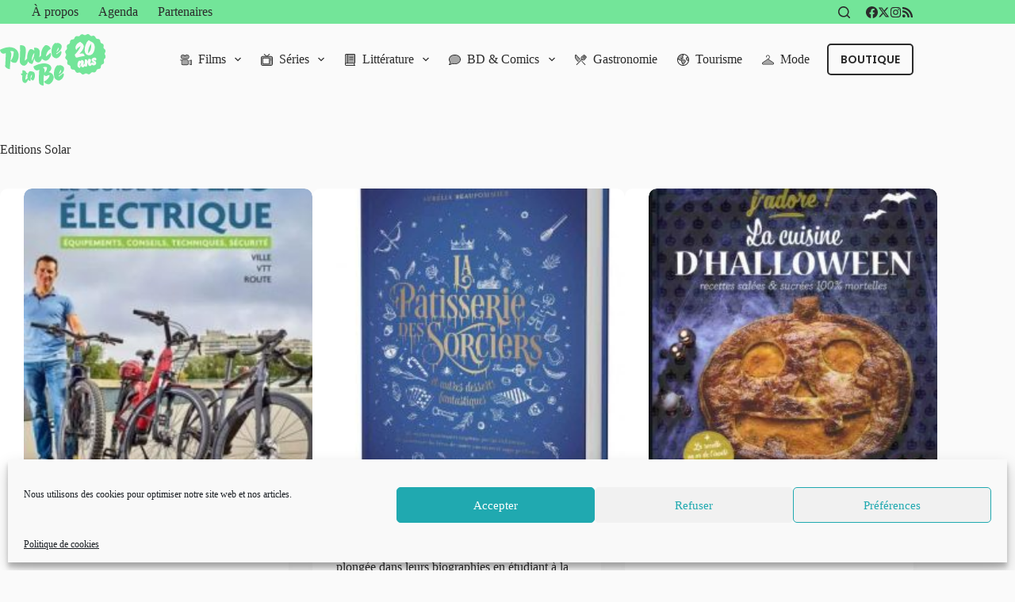

--- FILE ---
content_type: text/html; charset=UTF-8
request_url: https://www.place-to-be.net/tag/editions-solar/page/2/
body_size: 34664
content:
<!doctype html>
<html lang="fr-FR" data-color-mode="os-default">
<head>
	
	<meta charset="UTF-8">
	<meta name="viewport" content="width=device-width, initial-scale=1, maximum-scale=5, viewport-fit=cover">
	<link rel="profile" href="https://gmpg.org/xfn/11">

	<meta name='robots' content='noindex, follow' />
	<style>img:is([sizes="auto" i], [sizes^="auto," i]) { contain-intrinsic-size: 3000px 1500px }</style>
	
	<!-- This site is optimized with the Yoast SEO plugin v24.1 - https://yoast.com/wordpress/plugins/seo/ -->
	<title>Mot-clé : Editions Solar &#8226; Page 2 sur 2 &#8226; Place to Be</title>
	<meta property="og:locale" content="fr_FR" />
	<meta property="og:type" content="article" />
	<meta property="og:title" content="Mot-clé : Editions Solar &#8226; Page 2 sur 2 &#8226; Place to Be" />
	<meta property="og:url" content="https://www.place-to-be.net/tag/editions-solar/" />
	<meta property="og:site_name" content="Place to Be" />
	<meta name="twitter:card" content="summary_large_image" />
	<meta name="twitter:site" content="@PlaceToBe_net" />
	<script type="application/ld+json" class="yoast-schema-graph">{"@context":"https://schema.org","@graph":[{"@type":"CollectionPage","@id":"https://www.place-to-be.net/tag/editions-solar/","url":"https://www.place-to-be.net/tag/editions-solar/page/2/","name":"Mot-clé : Editions Solar &#8226; Page 2 sur 2 &#8226; Place to Be","isPartOf":{"@id":"https://www.place-to-be.net/#website"},"primaryImageOfPage":{"@id":"https://www.place-to-be.net/tag/editions-solar/page/2/#primaryimage"},"image":{"@id":"https://www.place-to-be.net/tag/editions-solar/page/2/#primaryimage"},"thumbnailUrl":"https://www.place-to-be.net/wp-content/uploads/2020/06/Le-guide-du-vélo-electrique.jpg","breadcrumb":{"@id":"https://www.place-to-be.net/tag/editions-solar/page/2/#breadcrumb"},"inLanguage":"fr-FR"},{"@type":"ImageObject","inLanguage":"fr-FR","@id":"https://www.place-to-be.net/tag/editions-solar/page/2/#primaryimage","url":"https://www.place-to-be.net/wp-content/uploads/2020/06/Le-guide-du-vélo-electrique.jpg","contentUrl":"https://www.place-to-be.net/wp-content/uploads/2020/06/Le-guide-du-vélo-electrique.jpg","width":323,"height":444},{"@type":"BreadcrumbList","@id":"https://www.place-to-be.net/tag/editions-solar/page/2/#breadcrumb","itemListElement":[{"@type":"ListItem","position":1,"name":"Accueil","item":"https://www.place-to-be.net/"},{"@type":"ListItem","position":2,"name":"Editions Solar"}]},{"@type":"WebSite","@id":"https://www.place-to-be.net/#website","url":"https://www.place-to-be.net/","name":"Place to Be","description":"Provocateur d&#039;envies","publisher":{"@id":"https://www.place-to-be.net/#organization"},"potentialAction":[{"@type":"SearchAction","target":{"@type":"EntryPoint","urlTemplate":"https://www.place-to-be.net/?s={search_term_string}"},"query-input":{"@type":"PropertyValueSpecification","valueRequired":true,"valueName":"search_term_string"}}],"inLanguage":"fr-FR"},{"@type":"Organization","@id":"https://www.place-to-be.net/#organization","name":"Place to Be","url":"https://www.place-to-be.net/","logo":{"@type":"ImageObject","inLanguage":"fr-FR","@id":"https://www.place-to-be.net/#/schema/logo/image/","url":"https://www.place-to-be.net/wp-content/uploads/2025/01/PTB_25_20ans.svg","contentUrl":"https://www.place-to-be.net/wp-content/uploads/2025/01/PTB_25_20ans.svg","width":302,"height":148,"caption":"Place to Be"},"image":{"@id":"https://www.place-to-be.net/#/schema/logo/image/"},"sameAs":["https://www.facebook.com/PlaceToBe.net","https://x.com/PlaceToBe_net","https://www.instagram.com/webzineplacetobe/"]}]}</script>
	<!-- / Yoast SEO plugin. -->


<meta http-equiv="x-dns-prefetch-control" content="on">
<link href="https://app.ecwid.com" rel="preconnect" crossorigin />
<link href="https://ecomm.events" rel="preconnect" crossorigin />
<link href="https://d1q3axnfhmyveb.cloudfront.net" rel="preconnect" crossorigin />
<link href="https://dqzrr9k4bjpzk.cloudfront.net" rel="preconnect" crossorigin />
<link href="https://d1oxsl77a1kjht.cloudfront.net" rel="preconnect" crossorigin>
<link rel="prefetch" href="https://app.ecwid.com/script.js?28640090&data_platform=wporg&lang=fr" as="script"/>
<link rel="prerender" href="https://www.place-to-be.net/boutique-2/"/>
<link rel='dns-prefetch' href='//www.place-to-be.net' />
<link rel="alternate" type="application/rss+xml" title="Place to Be &raquo; Flux" href="https://www.place-to-be.net/feed/" />
<link rel="alternate" type="application/rss+xml" title="Place to Be &raquo; Flux des commentaires" href="https://www.place-to-be.net/comments/feed/" />
<link rel="alternate" type="text/calendar" title="Place to Be &raquo; Flux iCal" href="https://www.place-to-be.net/agenda/?ical=1" />
<link rel='stylesheet' id='blocksy-dynamic-global-css' href='https://www.place-to-be.net/wp-content/uploads/blocksy/css/global.css?ver=22784' media='all' />
<link rel='stylesheet' id='wp-block-library-css' href='https://www.place-to-be.net/wp-includes/css/dist/block-library/style.min.css?ver=a27cc5' media='all' />
<style id='global-styles-inline-css'>
:root{--wp--preset--aspect-ratio--square: 1;--wp--preset--aspect-ratio--4-3: 4/3;--wp--preset--aspect-ratio--3-4: 3/4;--wp--preset--aspect-ratio--3-2: 3/2;--wp--preset--aspect-ratio--2-3: 2/3;--wp--preset--aspect-ratio--16-9: 16/9;--wp--preset--aspect-ratio--9-16: 9/16;--wp--preset--color--black: #000000;--wp--preset--color--cyan-bluish-gray: #abb8c3;--wp--preset--color--white: #ffffff;--wp--preset--color--pale-pink: #f78da7;--wp--preset--color--vivid-red: #cf2e2e;--wp--preset--color--luminous-vivid-orange: #ff6900;--wp--preset--color--luminous-vivid-amber: #fcb900;--wp--preset--color--light-green-cyan: #7bdcb5;--wp--preset--color--vivid-green-cyan: #00d084;--wp--preset--color--pale-cyan-blue: #8ed1fc;--wp--preset--color--vivid-cyan-blue: #0693e3;--wp--preset--color--vivid-purple: #9b51e0;--wp--preset--color--palette-color-1: var(--theme-palette-color-1, #73e599);--wp--preset--color--palette-color-2: var(--theme-palette-color-2, #39b280);--wp--preset--color--palette-color-3: var(--theme-palette-color-3, #2B2B2B);--wp--preset--color--palette-color-4: var(--theme-palette-color-4, #2B2B2B);--wp--preset--color--palette-color-5: var(--theme-palette-color-5, #f3f3f3);--wp--preset--color--palette-color-6: var(--theme-palette-color-6, #f2f5f7);--wp--preset--color--palette-color-7: var(--theme-palette-color-7, #fafafa);--wp--preset--color--palette-color-8: var(--theme-palette-color-8, #ffffff);--wp--preset--gradient--vivid-cyan-blue-to-vivid-purple: linear-gradient(135deg,rgba(6,147,227,1) 0%,rgb(155,81,224) 100%);--wp--preset--gradient--light-green-cyan-to-vivid-green-cyan: linear-gradient(135deg,rgb(122,220,180) 0%,rgb(0,208,130) 100%);--wp--preset--gradient--luminous-vivid-amber-to-luminous-vivid-orange: linear-gradient(135deg,rgba(252,185,0,1) 0%,rgba(255,105,0,1) 100%);--wp--preset--gradient--luminous-vivid-orange-to-vivid-red: linear-gradient(135deg,rgba(255,105,0,1) 0%,rgb(207,46,46) 100%);--wp--preset--gradient--very-light-gray-to-cyan-bluish-gray: linear-gradient(135deg,rgb(238,238,238) 0%,rgb(169,184,195) 100%);--wp--preset--gradient--cool-to-warm-spectrum: linear-gradient(135deg,rgb(74,234,220) 0%,rgb(151,120,209) 20%,rgb(207,42,186) 40%,rgb(238,44,130) 60%,rgb(251,105,98) 80%,rgb(254,248,76) 100%);--wp--preset--gradient--blush-light-purple: linear-gradient(135deg,rgb(255,206,236) 0%,rgb(152,150,240) 100%);--wp--preset--gradient--blush-bordeaux: linear-gradient(135deg,rgb(254,205,165) 0%,rgb(254,45,45) 50%,rgb(107,0,62) 100%);--wp--preset--gradient--luminous-dusk: linear-gradient(135deg,rgb(255,203,112) 0%,rgb(199,81,192) 50%,rgb(65,88,208) 100%);--wp--preset--gradient--pale-ocean: linear-gradient(135deg,rgb(255,245,203) 0%,rgb(182,227,212) 50%,rgb(51,167,181) 100%);--wp--preset--gradient--electric-grass: linear-gradient(135deg,rgb(202,248,128) 0%,rgb(113,206,126) 100%);--wp--preset--gradient--midnight: linear-gradient(135deg,rgb(2,3,129) 0%,rgb(40,116,252) 100%);--wp--preset--gradient--juicy-peach: linear-gradient(to right, #ffecd2 0%, #fcb69f 100%);--wp--preset--gradient--young-passion: linear-gradient(to right, #ff8177 0%, #ff867a 0%, #ff8c7f 21%, #f99185 52%, #cf556c 78%, #b12a5b 100%);--wp--preset--gradient--true-sunset: linear-gradient(to right, #fa709a 0%, #fee140 100%);--wp--preset--gradient--morpheus-den: linear-gradient(to top, #30cfd0 0%, #330867 100%);--wp--preset--gradient--plum-plate: linear-gradient(135deg, #667eea 0%, #764ba2 100%);--wp--preset--gradient--aqua-splash: linear-gradient(15deg, #13547a 0%, #80d0c7 100%);--wp--preset--gradient--love-kiss: linear-gradient(to top, #ff0844 0%, #ffb199 100%);--wp--preset--gradient--new-retrowave: linear-gradient(to top, #3b41c5 0%, #a981bb 49%, #ffc8a9 100%);--wp--preset--gradient--plum-bath: linear-gradient(to top, #cc208e 0%, #6713d2 100%);--wp--preset--gradient--high-flight: linear-gradient(to right, #0acffe 0%, #495aff 100%);--wp--preset--gradient--teen-party: linear-gradient(-225deg, #FF057C 0%, #8D0B93 50%, #321575 100%);--wp--preset--gradient--fabled-sunset: linear-gradient(-225deg, #231557 0%, #44107A 29%, #FF1361 67%, #FFF800 100%);--wp--preset--gradient--arielle-smile: radial-gradient(circle 248px at center, #16d9e3 0%, #30c7ec 47%, #46aef7 100%);--wp--preset--gradient--itmeo-branding: linear-gradient(180deg, #2af598 0%, #009efd 100%);--wp--preset--gradient--deep-blue: linear-gradient(to right, #6a11cb 0%, #2575fc 100%);--wp--preset--gradient--strong-bliss: linear-gradient(to right, #f78ca0 0%, #f9748f 19%, #fd868c 60%, #fe9a8b 100%);--wp--preset--gradient--sweet-period: linear-gradient(to top, #3f51b1 0%, #5a55ae 13%, #7b5fac 25%, #8f6aae 38%, #a86aa4 50%, #cc6b8e 62%, #f18271 75%, #f3a469 87%, #f7c978 100%);--wp--preset--gradient--purple-division: linear-gradient(to top, #7028e4 0%, #e5b2ca 100%);--wp--preset--gradient--cold-evening: linear-gradient(to top, #0c3483 0%, #a2b6df 100%, #6b8cce 100%, #a2b6df 100%);--wp--preset--gradient--mountain-rock: linear-gradient(to right, #868f96 0%, #596164 100%);--wp--preset--gradient--desert-hump: linear-gradient(to top, #c79081 0%, #dfa579 100%);--wp--preset--gradient--ethernal-constance: linear-gradient(to top, #09203f 0%, #537895 100%);--wp--preset--gradient--happy-memories: linear-gradient(-60deg, #ff5858 0%, #f09819 100%);--wp--preset--gradient--grown-early: linear-gradient(to top, #0ba360 0%, #3cba92 100%);--wp--preset--gradient--morning-salad: linear-gradient(-225deg, #B7F8DB 0%, #50A7C2 100%);--wp--preset--gradient--night-call: linear-gradient(-225deg, #AC32E4 0%, #7918F2 48%, #4801FF 100%);--wp--preset--gradient--mind-crawl: linear-gradient(-225deg, #473B7B 0%, #3584A7 51%, #30D2BE 100%);--wp--preset--gradient--angel-care: linear-gradient(-225deg, #FFE29F 0%, #FFA99F 48%, #FF719A 100%);--wp--preset--gradient--juicy-cake: linear-gradient(to top, #e14fad 0%, #f9d423 100%);--wp--preset--gradient--rich-metal: linear-gradient(to right, #d7d2cc 0%, #304352 100%);--wp--preset--gradient--mole-hall: linear-gradient(-20deg, #616161 0%, #9bc5c3 100%);--wp--preset--gradient--cloudy-knoxville: linear-gradient(120deg, #fdfbfb 0%, #ebedee 100%);--wp--preset--gradient--soft-grass: linear-gradient(to top, #c1dfc4 0%, #deecdd 100%);--wp--preset--gradient--saint-petersburg: linear-gradient(135deg, #f5f7fa 0%, #c3cfe2 100%);--wp--preset--gradient--everlasting-sky: linear-gradient(135deg, #fdfcfb 0%, #e2d1c3 100%);--wp--preset--gradient--kind-steel: linear-gradient(-20deg, #e9defa 0%, #fbfcdb 100%);--wp--preset--gradient--over-sun: linear-gradient(60deg, #abecd6 0%, #fbed96 100%);--wp--preset--gradient--premium-white: linear-gradient(to top, #d5d4d0 0%, #d5d4d0 1%, #eeeeec 31%, #efeeec 75%, #e9e9e7 100%);--wp--preset--gradient--clean-mirror: linear-gradient(45deg, #93a5cf 0%, #e4efe9 100%);--wp--preset--gradient--wild-apple: linear-gradient(to top, #d299c2 0%, #fef9d7 100%);--wp--preset--gradient--snow-again: linear-gradient(to top, #e6e9f0 0%, #eef1f5 100%);--wp--preset--gradient--confident-cloud: linear-gradient(to top, #dad4ec 0%, #dad4ec 1%, #f3e7e9 100%);--wp--preset--gradient--glass-water: linear-gradient(to top, #dfe9f3 0%, white 100%);--wp--preset--gradient--perfect-white: linear-gradient(-225deg, #E3FDF5 0%, #FFE6FA 100%);--wp--preset--font-size--small: 13px;--wp--preset--font-size--medium: 20px;--wp--preset--font-size--large: clamp(22px, 1.375rem + ((1vw - 3.2px) * 0.625), 30px);--wp--preset--font-size--x-large: clamp(30px, 1.875rem + ((1vw - 3.2px) * 1.563), 50px);--wp--preset--font-size--xx-large: clamp(45px, 2.813rem + ((1vw - 3.2px) * 2.734), 80px);--wp--preset--spacing--20: 0.44rem;--wp--preset--spacing--30: 0.67rem;--wp--preset--spacing--40: 1rem;--wp--preset--spacing--50: 1.5rem;--wp--preset--spacing--60: 2.25rem;--wp--preset--spacing--70: 3.38rem;--wp--preset--spacing--80: 5.06rem;--wp--preset--shadow--natural: 6px 6px 9px rgba(0, 0, 0, 0.2);--wp--preset--shadow--deep: 12px 12px 50px rgba(0, 0, 0, 0.4);--wp--preset--shadow--sharp: 6px 6px 0px rgba(0, 0, 0, 0.2);--wp--preset--shadow--outlined: 6px 6px 0px -3px rgba(255, 255, 255, 1), 6px 6px rgba(0, 0, 0, 1);--wp--preset--shadow--crisp: 6px 6px 0px rgba(0, 0, 0, 1);}:root { --wp--style--global--content-size: var(--theme-block-max-width);--wp--style--global--wide-size: var(--theme-block-wide-max-width); }:where(body) { margin: 0; }.wp-site-blocks > .alignleft { float: left; margin-right: 2em; }.wp-site-blocks > .alignright { float: right; margin-left: 2em; }.wp-site-blocks > .aligncenter { justify-content: center; margin-left: auto; margin-right: auto; }:where(.wp-site-blocks) > * { margin-block-start: var(--theme-content-spacing); margin-block-end: 0; }:where(.wp-site-blocks) > :first-child { margin-block-start: 0; }:where(.wp-site-blocks) > :last-child { margin-block-end: 0; }:root { --wp--style--block-gap: var(--theme-content-spacing); }:root :where(.is-layout-flow) > :first-child{margin-block-start: 0;}:root :where(.is-layout-flow) > :last-child{margin-block-end: 0;}:root :where(.is-layout-flow) > *{margin-block-start: var(--theme-content-spacing);margin-block-end: 0;}:root :where(.is-layout-constrained) > :first-child{margin-block-start: 0;}:root :where(.is-layout-constrained) > :last-child{margin-block-end: 0;}:root :where(.is-layout-constrained) > *{margin-block-start: var(--theme-content-spacing);margin-block-end: 0;}:root :where(.is-layout-flex){gap: var(--theme-content-spacing);}:root :where(.is-layout-grid){gap: var(--theme-content-spacing);}.is-layout-flow > .alignleft{float: left;margin-inline-start: 0;margin-inline-end: 2em;}.is-layout-flow > .alignright{float: right;margin-inline-start: 2em;margin-inline-end: 0;}.is-layout-flow > .aligncenter{margin-left: auto !important;margin-right: auto !important;}.is-layout-constrained > .alignleft{float: left;margin-inline-start: 0;margin-inline-end: 2em;}.is-layout-constrained > .alignright{float: right;margin-inline-start: 2em;margin-inline-end: 0;}.is-layout-constrained > .aligncenter{margin-left: auto !important;margin-right: auto !important;}.is-layout-constrained > :where(:not(.alignleft):not(.alignright):not(.alignfull)){max-width: var(--wp--style--global--content-size);margin-left: auto !important;margin-right: auto !important;}.is-layout-constrained > .alignwide{max-width: var(--wp--style--global--wide-size);}body .is-layout-flex{display: flex;}.is-layout-flex{flex-wrap: wrap;align-items: center;}.is-layout-flex > :is(*, div){margin: 0;}body .is-layout-grid{display: grid;}.is-layout-grid > :is(*, div){margin: 0;}body{padding-top: 0px;padding-right: 0px;padding-bottom: 0px;padding-left: 0px;}.has-black-color{color: var(--wp--preset--color--black) !important;}.has-cyan-bluish-gray-color{color: var(--wp--preset--color--cyan-bluish-gray) !important;}.has-white-color{color: var(--wp--preset--color--white) !important;}.has-pale-pink-color{color: var(--wp--preset--color--pale-pink) !important;}.has-vivid-red-color{color: var(--wp--preset--color--vivid-red) !important;}.has-luminous-vivid-orange-color{color: var(--wp--preset--color--luminous-vivid-orange) !important;}.has-luminous-vivid-amber-color{color: var(--wp--preset--color--luminous-vivid-amber) !important;}.has-light-green-cyan-color{color: var(--wp--preset--color--light-green-cyan) !important;}.has-vivid-green-cyan-color{color: var(--wp--preset--color--vivid-green-cyan) !important;}.has-pale-cyan-blue-color{color: var(--wp--preset--color--pale-cyan-blue) !important;}.has-vivid-cyan-blue-color{color: var(--wp--preset--color--vivid-cyan-blue) !important;}.has-vivid-purple-color{color: var(--wp--preset--color--vivid-purple) !important;}.has-palette-color-1-color{color: var(--wp--preset--color--palette-color-1) !important;}.has-palette-color-2-color{color: var(--wp--preset--color--palette-color-2) !important;}.has-palette-color-3-color{color: var(--wp--preset--color--palette-color-3) !important;}.has-palette-color-4-color{color: var(--wp--preset--color--palette-color-4) !important;}.has-palette-color-5-color{color: var(--wp--preset--color--palette-color-5) !important;}.has-palette-color-6-color{color: var(--wp--preset--color--palette-color-6) !important;}.has-palette-color-7-color{color: var(--wp--preset--color--palette-color-7) !important;}.has-palette-color-8-color{color: var(--wp--preset--color--palette-color-8) !important;}.has-black-background-color{background-color: var(--wp--preset--color--black) !important;}.has-cyan-bluish-gray-background-color{background-color: var(--wp--preset--color--cyan-bluish-gray) !important;}.has-white-background-color{background-color: var(--wp--preset--color--white) !important;}.has-pale-pink-background-color{background-color: var(--wp--preset--color--pale-pink) !important;}.has-vivid-red-background-color{background-color: var(--wp--preset--color--vivid-red) !important;}.has-luminous-vivid-orange-background-color{background-color: var(--wp--preset--color--luminous-vivid-orange) !important;}.has-luminous-vivid-amber-background-color{background-color: var(--wp--preset--color--luminous-vivid-amber) !important;}.has-light-green-cyan-background-color{background-color: var(--wp--preset--color--light-green-cyan) !important;}.has-vivid-green-cyan-background-color{background-color: var(--wp--preset--color--vivid-green-cyan) !important;}.has-pale-cyan-blue-background-color{background-color: var(--wp--preset--color--pale-cyan-blue) !important;}.has-vivid-cyan-blue-background-color{background-color: var(--wp--preset--color--vivid-cyan-blue) !important;}.has-vivid-purple-background-color{background-color: var(--wp--preset--color--vivid-purple) !important;}.has-palette-color-1-background-color{background-color: var(--wp--preset--color--palette-color-1) !important;}.has-palette-color-2-background-color{background-color: var(--wp--preset--color--palette-color-2) !important;}.has-palette-color-3-background-color{background-color: var(--wp--preset--color--palette-color-3) !important;}.has-palette-color-4-background-color{background-color: var(--wp--preset--color--palette-color-4) !important;}.has-palette-color-5-background-color{background-color: var(--wp--preset--color--palette-color-5) !important;}.has-palette-color-6-background-color{background-color: var(--wp--preset--color--palette-color-6) !important;}.has-palette-color-7-background-color{background-color: var(--wp--preset--color--palette-color-7) !important;}.has-palette-color-8-background-color{background-color: var(--wp--preset--color--palette-color-8) !important;}.has-black-border-color{border-color: var(--wp--preset--color--black) !important;}.has-cyan-bluish-gray-border-color{border-color: var(--wp--preset--color--cyan-bluish-gray) !important;}.has-white-border-color{border-color: var(--wp--preset--color--white) !important;}.has-pale-pink-border-color{border-color: var(--wp--preset--color--pale-pink) !important;}.has-vivid-red-border-color{border-color: var(--wp--preset--color--vivid-red) !important;}.has-luminous-vivid-orange-border-color{border-color: var(--wp--preset--color--luminous-vivid-orange) !important;}.has-luminous-vivid-amber-border-color{border-color: var(--wp--preset--color--luminous-vivid-amber) !important;}.has-light-green-cyan-border-color{border-color: var(--wp--preset--color--light-green-cyan) !important;}.has-vivid-green-cyan-border-color{border-color: var(--wp--preset--color--vivid-green-cyan) !important;}.has-pale-cyan-blue-border-color{border-color: var(--wp--preset--color--pale-cyan-blue) !important;}.has-vivid-cyan-blue-border-color{border-color: var(--wp--preset--color--vivid-cyan-blue) !important;}.has-vivid-purple-border-color{border-color: var(--wp--preset--color--vivid-purple) !important;}.has-palette-color-1-border-color{border-color: var(--wp--preset--color--palette-color-1) !important;}.has-palette-color-2-border-color{border-color: var(--wp--preset--color--palette-color-2) !important;}.has-palette-color-3-border-color{border-color: var(--wp--preset--color--palette-color-3) !important;}.has-palette-color-4-border-color{border-color: var(--wp--preset--color--palette-color-4) !important;}.has-palette-color-5-border-color{border-color: var(--wp--preset--color--palette-color-5) !important;}.has-palette-color-6-border-color{border-color: var(--wp--preset--color--palette-color-6) !important;}.has-palette-color-7-border-color{border-color: var(--wp--preset--color--palette-color-7) !important;}.has-palette-color-8-border-color{border-color: var(--wp--preset--color--palette-color-8) !important;}.has-vivid-cyan-blue-to-vivid-purple-gradient-background{background: var(--wp--preset--gradient--vivid-cyan-blue-to-vivid-purple) !important;}.has-light-green-cyan-to-vivid-green-cyan-gradient-background{background: var(--wp--preset--gradient--light-green-cyan-to-vivid-green-cyan) !important;}.has-luminous-vivid-amber-to-luminous-vivid-orange-gradient-background{background: var(--wp--preset--gradient--luminous-vivid-amber-to-luminous-vivid-orange) !important;}.has-luminous-vivid-orange-to-vivid-red-gradient-background{background: var(--wp--preset--gradient--luminous-vivid-orange-to-vivid-red) !important;}.has-very-light-gray-to-cyan-bluish-gray-gradient-background{background: var(--wp--preset--gradient--very-light-gray-to-cyan-bluish-gray) !important;}.has-cool-to-warm-spectrum-gradient-background{background: var(--wp--preset--gradient--cool-to-warm-spectrum) !important;}.has-blush-light-purple-gradient-background{background: var(--wp--preset--gradient--blush-light-purple) !important;}.has-blush-bordeaux-gradient-background{background: var(--wp--preset--gradient--blush-bordeaux) !important;}.has-luminous-dusk-gradient-background{background: var(--wp--preset--gradient--luminous-dusk) !important;}.has-pale-ocean-gradient-background{background: var(--wp--preset--gradient--pale-ocean) !important;}.has-electric-grass-gradient-background{background: var(--wp--preset--gradient--electric-grass) !important;}.has-midnight-gradient-background{background: var(--wp--preset--gradient--midnight) !important;}.has-juicy-peach-gradient-background{background: var(--wp--preset--gradient--juicy-peach) !important;}.has-young-passion-gradient-background{background: var(--wp--preset--gradient--young-passion) !important;}.has-true-sunset-gradient-background{background: var(--wp--preset--gradient--true-sunset) !important;}.has-morpheus-den-gradient-background{background: var(--wp--preset--gradient--morpheus-den) !important;}.has-plum-plate-gradient-background{background: var(--wp--preset--gradient--plum-plate) !important;}.has-aqua-splash-gradient-background{background: var(--wp--preset--gradient--aqua-splash) !important;}.has-love-kiss-gradient-background{background: var(--wp--preset--gradient--love-kiss) !important;}.has-new-retrowave-gradient-background{background: var(--wp--preset--gradient--new-retrowave) !important;}.has-plum-bath-gradient-background{background: var(--wp--preset--gradient--plum-bath) !important;}.has-high-flight-gradient-background{background: var(--wp--preset--gradient--high-flight) !important;}.has-teen-party-gradient-background{background: var(--wp--preset--gradient--teen-party) !important;}.has-fabled-sunset-gradient-background{background: var(--wp--preset--gradient--fabled-sunset) !important;}.has-arielle-smile-gradient-background{background: var(--wp--preset--gradient--arielle-smile) !important;}.has-itmeo-branding-gradient-background{background: var(--wp--preset--gradient--itmeo-branding) !important;}.has-deep-blue-gradient-background{background: var(--wp--preset--gradient--deep-blue) !important;}.has-strong-bliss-gradient-background{background: var(--wp--preset--gradient--strong-bliss) !important;}.has-sweet-period-gradient-background{background: var(--wp--preset--gradient--sweet-period) !important;}.has-purple-division-gradient-background{background: var(--wp--preset--gradient--purple-division) !important;}.has-cold-evening-gradient-background{background: var(--wp--preset--gradient--cold-evening) !important;}.has-mountain-rock-gradient-background{background: var(--wp--preset--gradient--mountain-rock) !important;}.has-desert-hump-gradient-background{background: var(--wp--preset--gradient--desert-hump) !important;}.has-ethernal-constance-gradient-background{background: var(--wp--preset--gradient--ethernal-constance) !important;}.has-happy-memories-gradient-background{background: var(--wp--preset--gradient--happy-memories) !important;}.has-grown-early-gradient-background{background: var(--wp--preset--gradient--grown-early) !important;}.has-morning-salad-gradient-background{background: var(--wp--preset--gradient--morning-salad) !important;}.has-night-call-gradient-background{background: var(--wp--preset--gradient--night-call) !important;}.has-mind-crawl-gradient-background{background: var(--wp--preset--gradient--mind-crawl) !important;}.has-angel-care-gradient-background{background: var(--wp--preset--gradient--angel-care) !important;}.has-juicy-cake-gradient-background{background: var(--wp--preset--gradient--juicy-cake) !important;}.has-rich-metal-gradient-background{background: var(--wp--preset--gradient--rich-metal) !important;}.has-mole-hall-gradient-background{background: var(--wp--preset--gradient--mole-hall) !important;}.has-cloudy-knoxville-gradient-background{background: var(--wp--preset--gradient--cloudy-knoxville) !important;}.has-soft-grass-gradient-background{background: var(--wp--preset--gradient--soft-grass) !important;}.has-saint-petersburg-gradient-background{background: var(--wp--preset--gradient--saint-petersburg) !important;}.has-everlasting-sky-gradient-background{background: var(--wp--preset--gradient--everlasting-sky) !important;}.has-kind-steel-gradient-background{background: var(--wp--preset--gradient--kind-steel) !important;}.has-over-sun-gradient-background{background: var(--wp--preset--gradient--over-sun) !important;}.has-premium-white-gradient-background{background: var(--wp--preset--gradient--premium-white) !important;}.has-clean-mirror-gradient-background{background: var(--wp--preset--gradient--clean-mirror) !important;}.has-wild-apple-gradient-background{background: var(--wp--preset--gradient--wild-apple) !important;}.has-snow-again-gradient-background{background: var(--wp--preset--gradient--snow-again) !important;}.has-confident-cloud-gradient-background{background: var(--wp--preset--gradient--confident-cloud) !important;}.has-glass-water-gradient-background{background: var(--wp--preset--gradient--glass-water) !important;}.has-perfect-white-gradient-background{background: var(--wp--preset--gradient--perfect-white) !important;}.has-small-font-size{font-size: var(--wp--preset--font-size--small) !important;}.has-medium-font-size{font-size: var(--wp--preset--font-size--medium) !important;}.has-large-font-size{font-size: var(--wp--preset--font-size--large) !important;}.has-x-large-font-size{font-size: var(--wp--preset--font-size--x-large) !important;}.has-xx-large-font-size{font-size: var(--wp--preset--font-size--xx-large) !important;}
:root :where(.wp-block-pullquote){font-size: clamp(0.984em, 0.984rem + ((1vw - 0.2em) * 0.645), 1.5em);line-height: 1.6;}
</style>
<link rel='stylesheet' id='ecwid-css-css' href='https://www.place-to-be.net/wp-content/plugins/ecwid-shopping-cart/css/frontend.css?ver=6.12.24' media='all' />
<link rel='stylesheet' id='cmplz-general-css' href='https://www.place-to-be.net/wp-content/plugins/complianz-gdpr/assets/css/cookieblocker.min.css?ver=1735914412' media='all' />
<link rel='stylesheet' id='parent-style-css' href='https://www.place-to-be.net/wp-content/themes/blocksy/style.css?ver=a27cc5' media='all' />
<link rel='stylesheet' id='ct-main-styles-css' href='https://www.place-to-be.net/wp-content/themes/blocksy/static/bundle/main.min.css?ver=2.0.87' media='all' />
<link rel='stylesheet' id='ct-page-title-styles-css' href='https://www.place-to-be.net/wp-content/themes/blocksy/static/bundle/page-title.min.css?ver=2.0.87' media='all' />
<link rel='stylesheet' id='ct-tribe-events-styles-css' href='https://www.place-to-be.net/wp-content/themes/blocksy/static/bundle/tribe-events.min.css?ver=2.0.87' media='all' />
<link rel='stylesheet' id='blocksy-ext-trending-styles-css' href='https://www.place-to-be.net/wp-content/plugins/blocksy-companion-pro/framework/extensions/trending/static/bundle/main.min.css?ver=2.0.87' media='all' />
<link rel='stylesheet' id='blocksy-ext-post-types-extra-styles-css' href='https://www.place-to-be.net/wp-content/plugins/blocksy-companion-pro/framework/premium/extensions/post-types-extra/static/bundle/main.min.css?ver=2.0.87' media='all' />
<link rel='stylesheet' id='blocksy-ext-mega-menu-styles-css' href='https://www.place-to-be.net/wp-content/plugins/blocksy-companion-pro/framework/premium/extensions/mega-menu/static/bundle/main.min.css?ver=2.0.87' media='all' />
<link rel='stylesheet' id='blocksy-ext-color-mode-switcher-styles-css' href='https://www.place-to-be.net/wp-content/plugins/blocksy-companion-pro/framework/premium/extensions/color-mode-switch/static/bundle/main.min.css?ver=2.0.87' media='all' />
<script src="https://www.place-to-be.net/wp-includes/js/jquery/jquery.min.js?ver=3.7.1" id="jquery-core-js"></script>
<script src="https://www.place-to-be.net/wp-includes/js/jquery/jquery-migrate.min.js?ver=3.4.1" id="jquery-migrate-js"></script>
<link rel="https://api.w.org/" href="https://www.place-to-be.net/wp-json/" /><link rel="alternate" title="JSON" type="application/json" href="https://www.place-to-be.net/wp-json/wp/v2/tags/3025" /><link rel="EditURI" type="application/rsd+xml" title="RSD" href="https://www.place-to-be.net/xmlrpc.php?rsd" />

<script data-cfasync="false" data-no-optimize="1" type="text/javascript">
window.ec = window.ec || Object()
window.ec.config = window.ec.config || Object();
window.ec.config.enable_canonical_urls = true;

</script>
        <!--noptimize-->
        <script data-cfasync="false" type="text/javascript">
            window.ec = window.ec || Object();
            window.ec.config = window.ec.config || Object();
            window.ec.config.store_main_page_url = 'https://www.place-to-be.net/boutique-2/';
        </script>
        <!--/noptimize-->
        <meta name="tec-api-version" content="v1"><meta name="tec-api-origin" content="https://www.place-to-be.net"><link rel="alternate" href="https://www.place-to-be.net/wp-json/tribe/events/v1/events/?tags=editions-solar" />			<style>.cmplz-hidden {
					display: none !important;
				}</style><noscript><link rel='stylesheet' href='https://www.place-to-be.net/wp-content/themes/blocksy/static/bundle/no-scripts.min.css' type='text/css'></noscript>
<link rel="icon" href="https://www.place-to-be.net/wp-content/uploads/2025/01/favicone_24@2x-150x150.png" sizes="32x32" />
<link rel="icon" href="https://www.place-to-be.net/wp-content/uploads/2025/01/favicone_24@2x.png" sizes="192x192" />
<link rel="apple-touch-icon" href="https://www.place-to-be.net/wp-content/uploads/2025/01/favicone_24@2x.png" />
<meta name="msapplication-TileImage" content="https://www.place-to-be.net/wp-content/uploads/2025/01/favicone_24@2x.png" />
	</head>


<body data-cmplz=1 class="archive paged tag tag-editions-solar tag-3025 wp-custom-logo wp-embed-responsive paged-2 tag-paged-2 tribe-no-js page-template-blocksy-child" data-link="type-3" data-prefix="categories" data-header="type-1:sticky" data-footer="type-1">

<a class="skip-link screen-reader-text" href="#main">Passer au contenu</a><div class="ct-drawer-canvas" data-location="start">
		<div id="search-modal" class="ct-panel" data-behaviour="modal" aria-label="Modale de recherche" inert>
			<div class="ct-panel-actions">
				<button class="ct-toggle-close" data-type="type-1" aria-label="Fermer la modale de recherche">
					<svg class="ct-icon" width="12" height="12" viewBox="0 0 15 15"><path d="M1 15a1 1 0 01-.71-.29 1 1 0 010-1.41l5.8-5.8-5.8-5.8A1 1 0 011.7.29l5.8 5.8 5.8-5.8a1 1 0 011.41 1.41l-5.8 5.8 5.8 5.8a1 1 0 01-1.41 1.41l-5.8-5.8-5.8 5.8A1 1 0 011 15z"/></svg>				</button>
			</div>

			<div class="ct-panel-content">
				

<form role="search" method="get" class="ct-search-form"  action="https://www.place-to-be.net/" aria-haspopup="listbox" data-live-results="thumbs">

	<input type="search" class="modal-field" placeholder="Rechercher" value="" name="s" autocomplete="off" title="Rechercher…" aria-label="Rechercher…">

	<div class="ct-search-form-controls">
		
		<button type="submit" class="wp-element-button" data-button="icon" aria-label="Bouton de recherche">
			<svg class="ct-icon ct-search-button-content" aria-hidden="true" width="15" height="15" viewBox="0 0 15 15"><path d="M14.8,13.7L12,11c0.9-1.2,1.5-2.6,1.5-4.2c0-3.7-3-6.8-6.8-6.8S0,3,0,6.8s3,6.8,6.8,6.8c1.6,0,3.1-0.6,4.2-1.5l2.8,2.8c0.1,0.1,0.3,0.2,0.5,0.2s0.4-0.1,0.5-0.2C15.1,14.5,15.1,14,14.8,13.7z M1.5,6.8c0-2.9,2.4-5.2,5.2-5.2S12,3.9,12,6.8S9.6,12,6.8,12S1.5,9.6,1.5,6.8z"/></svg>
			<span class="ct-ajax-loader">
				<svg viewBox="0 0 24 24">
					<circle cx="12" cy="12" r="10" opacity="0.2" fill="none" stroke="currentColor" stroke-miterlimit="10" stroke-width="2"/>

					<path d="m12,2c5.52,0,10,4.48,10,10" fill="none" stroke="currentColor" stroke-linecap="round" stroke-miterlimit="10" stroke-width="2">
						<animateTransform
							attributeName="transform"
							attributeType="XML"
							type="rotate"
							dur="0.6s"
							from="0 12 12"
							to="360 12 12"
							repeatCount="indefinite"
						/>
					</path>
				</svg>
			</span>
		</button>

		
					<input type="hidden" name="ct_post_type" value="post:page">
		
					<input type="hidden" name="ct_search_taxonomies" value="yes">
		

		<input type="hidden" value="4fafab5d52" class="ct-live-results-nonce">	</div>

			<div class="screen-reader-text" aria-live="polite" role="status">
			Aucun résultat		</div>
	
</form>


			</div>
		</div>

		<div id="offcanvas" class="ct-panel ct-header" data-behaviour="modal" aria-label="Modale hors toile" inert="">
		<div class="ct-panel-actions">
			
			<button class="ct-toggle-close" data-type="type-1" aria-label="Fermer le tiroir">
				<svg class="ct-icon" width="12" height="12" viewBox="0 0 15 15"><path d="M1 15a1 1 0 01-.71-.29 1 1 0 010-1.41l5.8-5.8-5.8-5.8A1 1 0 011.7.29l5.8 5.8 5.8-5.8a1 1 0 011.41 1.41l-5.8 5.8 5.8 5.8a1 1 0 01-1.41 1.41l-5.8-5.8-5.8 5.8A1 1 0 011 15z"/></svg>
			</button>
		</div>
		<div class="ct-panel-content" data-device="desktop"><div class="ct-panel-content-inner"></div></div><div class="ct-panel-content" data-device="mobile"><div class="ct-panel-content-inner">
<a href="https://www.place-to-be.net/" class="site-logo-container" data-id="offcanvas-logo" rel="home" itemprop="url">
			<img width="302" height="148" src="https://www.place-to-be.net/wp-content/uploads/2025/01/PTB_25_20ans.svg" class="default-logo" alt="Logo" decoding="async" />	</a>


<nav
	class="mobile-menu menu-container has-submenu"
	data-id="mobile-menu" data-interaction="click" data-toggle-type="type-1" data-submenu-dots="yes"	aria-label="Menu principal">

	<ul id="menu-menu-principal-1" class=""><li class="menu-item menu-item-type-taxonomy menu-item-object-category menu-item-has-children menu-item-7506"><span class="ct-sub-menu-parent"><a href="https://www.place-to-be.net/cinema-streaming-vod/" class="ct-menu-link"><span class="ct-icon-container ct-left"><?xml version="1.0" encoding="UTF-8"?>
<svg xmlns="http://www.w3.org/2000/svg" id="Calque_2" viewBox="0 0 99.59 88.524">
  <defs>
    <style>.cls-1{isolation:isolate;opacity:.4;}</style>
  </defs>
  <g id="Calque_1-2">
    <g class="cls-1">
      <path d="M77.459,56.555l15.336-6.899c.069-.035.138-.052.225-.069.536-.086,1.037.329,1.037.882v31.225c0,.726-.588,1.297-1.297,1.297-.19,0-.363-.035-.536-.121l-14.766-6.639v-19.676ZM53.944,19.365c0,2.292,1.858,4.15,4.15,4.15s4.15-1.858,4.15-4.15-1.858-4.15-4.15-4.15-4.15,1.858-4.15,4.15ZM20.748,19.365c0,2.292,1.858,4.15,4.15,4.15s4.15-1.858,4.15-4.15-1.858-4.15-4.15-4.15-4.15,1.858-4.15,4.15ZM16.598,55.328c0-3.06,2.472-5.533,5.533-5.533h38.729c3.06,0,5.533,2.472,5.533,5.533v22.131c0,3.06-2.472,5.533-5.533,5.533H22.131c-3.06,0-5.533-2.472-5.533-5.533v-22.131ZM11.066,19.365c0-7.642,6.19-13.832,13.832-13.832,6.847,0,12.535,4.979,13.642,11.515.225,1.331,1.383,2.317,2.732,2.317h.467c1.349,0,2.507-.968,2.732-2.317,1.089-6.536,6.778-11.515,13.624-11.515,7.642,0,13.832,6.19,13.832,13.832s-6.19,13.832-13.832,13.832H24.897c-7.642,0-13.832-6.19-13.832-13.832Z"></path>
    </g>
    <path d="M77.459,76.231l14.766,6.639c.173.069.346.121.536.121.726,0,1.297-.588,1.297-1.297v-31.225c0-.553-.501-.968-1.037-.882-.069.017-.156.035-.225.069l-15.336,6.899v-6.069l13.071-5.879c.501-.225,1.037-.38,1.573-.484,3.908-.657,7.487,2.369,7.487,6.328v31.225c0,3.769-3.06,6.829-6.829,6.829-.968,0-1.919-.207-2.801-.605l-12.501-5.602v-6.069ZM23.514,44.262h37.346c6.103,0,11.066,4.962,11.066,11.066v22.131c0,6.103-4.962,11.066-11.066,11.066H22.131c-6.103,0-11.065-4.962-11.065-11.066v-22.131c0-2.023.536-3.908,1.487-5.533H2.766c-1.522,0-2.766-1.245-2.766-2.766s1.245-2.766,2.766-2.766h20.748ZM23.514,49.795h-1.383c-3.06,0-5.533,2.472-5.533,5.533v22.131c0,3.06,2.472,5.533,5.533,5.533h38.729c3.06,0,5.533-2.472,5.533-5.533v-22.131c0-3.06-2.472-5.533-5.533-5.533H23.514ZM53.944,19.365c0-2.292,1.858-4.15,4.15-4.15s4.15,1.858,4.15,4.15h0c0,2.292-1.858,4.15-4.15,4.15s-4.15-1.858-4.15-4.15h0ZM24.897,15.215c2.292,0,4.15,1.858,4.15,4.15s-1.858,4.15-4.15,4.15-4.15-1.858-4.15-4.15,1.858-4.15,4.15-4.15h0ZM11.066,19.365c0,7.642,6.19,13.832,13.832,13.832h33.197c7.642,0,13.832-6.19,13.832-13.832s-6.19-13.832-13.832-13.832c-6.847,0-12.535,4.979-13.642,11.515-.225,1.331-1.383,2.317-2.732,2.317h-.467c-1.349,0-2.507-.968-2.732-2.317-1.089-6.536-6.778-11.515-13.624-11.515-7.642,0-13.832,6.19-13.832,13.832ZM24.897,0c7.054,0,13.209,3.769,16.598,9.388C44.884,3.769,51.04,0,58.094,0c10.702,0,19.365,8.662,19.365,19.365s-8.662,19.365-19.365,19.365H24.897c-10.702,0-19.365-8.662-19.365-19.365S14.195,0,24.897,0Z"></path>
  </g>
</svg>
</span>Films</a><button class="ct-toggle-dropdown-mobile" aria-label="Déplier le menu déroulant" aria-haspopup="true" aria-expanded="false"><svg class="ct-icon toggle-icon-1" width="15" height="15" viewBox="0 0 15 15"><path d="M3.9,5.1l3.6,3.6l3.6-3.6l1.4,0.7l-5,5l-5-5L3.9,5.1z"/></svg></button></span>
<ul class="sub-menu">
	<li class="menu-item menu-item-type-taxonomy menu-item-object-category menu-item-7507"><a href="https://www.place-to-be.net/cinema-streaming-vod/interviews-cinema/" class="ct-menu-link">Entrevues</a></li>
	<li class="menu-item menu-item-type-taxonomy menu-item-object-category menu-item-7508"><a href="https://www.place-to-be.net/cinema-streaming-vod/en-blu-ray-et-dvd/" class="ct-menu-link">En Blu-ray et DVD</a></li>
	<li class="menu-item menu-item-type-taxonomy menu-item-object-category menu-item-7509"><a href="https://www.place-to-be.net/cinema-streaming-vod/en-salles/" class="ct-menu-link">En salles</a></li>
	<li class="menu-item menu-item-type-taxonomy menu-item-object-category menu-item-7510"><a href="https://www.place-to-be.net/cinema-streaming-vod/festivals-cinema/" class="ct-menu-link">Festivals</a></li>
</ul>
</li>
<li class="menu-item menu-item-type-taxonomy menu-item-object-category menu-item-has-children menu-item-7585"><span class="ct-sub-menu-parent"><a href="https://www.place-to-be.net/television/" class="ct-menu-link"><span class="ct-icon-container ct-left"><?xml version="1.0" encoding="UTF-8"?>
<svg xmlns="http://www.w3.org/2000/svg" id="Calque_2" viewBox="0 0 88.524 88.539">
  <defs>
    <style>.cls-1{isolation:isolate;opacity:.4;}</style>
  </defs>
  <g id="Calque_1-2">
    <g class="cls-1">
      <path d="M78.842,47.043c0,2.292-1.858,4.15-4.15,4.15s-4.15-1.858-4.15-4.15,1.858-4.15,4.15-4.15,4.15,1.858,4.15,4.15h0ZM78.842,35.977c0,2.292-1.858,4.15-4.15,4.15s-4.15-1.858-4.15-4.15,1.858-4.15,4.15-4.15,4.15,1.858,4.15,4.15c0,0,0,0,0,0ZM11.065,35.977c0-4.582,3.717-8.299,8.299-8.299h38.729c4.582,0,8.299,3.717,8.299,8.299v33.197c0,4.582-3.717,8.299-8.299,8.299H19.365c-4.582,0-8.299-3.717-8.299-8.299v-33.197ZM5.533,30.445v44.262c0,4.582,3.717,8.299,8.299,8.299h60.86c4.582,0,8.299-3.717,8.299-8.299V30.445c0-4.582-3.717-8.299-8.299-8.299H13.832c-4.582,0-8.299,3.717-8.299,8.299Z"></path>
    </g>
    <path d="M78.842,47.043c0-2.292-1.858-4.15-4.15-4.15s-4.15,1.858-4.15,4.15h0c0,2.292,1.858,4.15,4.15,4.15s4.15-1.858,4.15-4.15ZM74.692,40.127c2.292,0,4.15-1.858,4.15-4.15s-1.858-4.15-4.15-4.15c-2.292,0-4.15,1.858-4.15,4.15s1.858,4.15,4.15,4.15ZM19.365,27.678c-4.582,0-8.299,3.717-8.299,8.299v33.197c0,4.582,3.717,8.299,8.299,8.299h38.729c4.582,0,8.299-3.717,8.299-8.299v-33.197c0-4.582-3.717-8.299-8.299-8.299H19.365ZM58.094,33.211c1.521,0,2.766,1.245,2.766,2.766v33.197c0,1.522-1.245,2.766-2.766,2.766H19.365c-1.521,0-2.766-1.245-2.766-2.766v-33.197c0-1.522,1.245-2.766,2.766-2.766h38.729ZM44.262,22.146h30.43c4.582,0,8.299,3.717,8.299,8.299v44.262c0,4.582-3.717,8.299-8.299,8.299H13.832c-4.582,0-8.299-3.717-8.299-8.299V30.445c0-4.582,3.717-8.299,8.299-8.299h30.43ZM26.696.689c-1.158-1.003-2.905-.865-3.908.294s-.865,2.905.294,3.908l13.694,11.723H13.832c-7.642,0-13.832,6.19-13.832,13.832v44.262c0,7.642,6.19,13.832,13.832,13.832h60.86c7.642,0,13.832-6.19,13.832-13.832V30.445c0-7.642-6.19-13.832-13.832-13.832h-22.944l13.694-11.74c1.158-1.003,1.297-2.749.294-3.908-1.003-1.158-2.732-1.297-3.908-.294l-17.566,15.059L26.696.689Z"></path>
  </g>
</svg>
</span>Séries</a><button class="ct-toggle-dropdown-mobile" aria-label="Déplier le menu déroulant" aria-haspopup="true" aria-expanded="false"><svg class="ct-icon toggle-icon-1" width="15" height="15" viewBox="0 0 15 15"><path d="M3.9,5.1l3.6,3.6l3.6-3.6l1.4,0.7l-5,5l-5-5L3.9,5.1z"/></svg></button></span>
<ul class="sub-menu">
	<li class="menu-item menu-item-type-taxonomy menu-item-object-category menu-item-7586"><a href="https://www.place-to-be.net/television/series-francaises/" class="ct-menu-link">Séries françaises</a></li>
	<li class="menu-item menu-item-type-taxonomy menu-item-object-category menu-item-7587"><a href="https://www.place-to-be.net/television/series-britanniques/" class="ct-menu-link">Séries britanniques</a></li>
	<li class="menu-item menu-item-type-taxonomy menu-item-object-category menu-item-7588"><a href="https://www.place-to-be.net/television/series-americaines/" class="ct-menu-link">Séries américaines</a></li>
</ul>
</li>
<li class="menu-item menu-item-type-taxonomy menu-item-object-category menu-item-has-children menu-item-7523"><span class="ct-sub-menu-parent"><a href="https://www.place-to-be.net/litterature/" class="ct-menu-link"><span class="ct-icon-container ct-left"><?xml version="1.0" encoding="UTF-8"?>
<svg xmlns="http://www.w3.org/2000/svg" id="Calque_2" viewBox="0 0 77.459 88.524">
  <defs>
    <style>.cls-1{isolation:isolate;opacity:.4;}</style>
  </defs>
  <g id="Calque_1-2">
    <g class="cls-1">
      <path d="M30.43,41.496c0-1.521,1.245-2.766,2.766-2.766h27.664c1.521,0,2.766,1.245,2.766,2.766s-1.245,2.766-2.766,2.766h-27.664c-1.522,0-2.766-1.245-2.766-2.766ZM30.43,24.897c0-1.522,1.245-2.766,2.766-2.766h27.664c1.521,0,2.766,1.245,2.766,2.766s-1.245,2.766-2.766,2.766h-27.664c-1.522,0-2.766-1.245-2.766-2.766ZM22.131,5.533v60.86h47.028c1.521,0,2.766-1.245,2.766-2.766V8.299c0-1.522-1.245-2.766-2.766-2.766H22.131ZM5.533,11.066v56.814c1.625-.934,3.51-1.487,5.533-1.487h5.533V5.533h-5.533c-3.06,0-5.533,2.472-5.533,5.533Z"></path>
    </g>
    <path d="M30.43,41.496c0,1.522,1.245,2.766,2.766,2.766h27.664c1.521,0,2.766-1.245,2.766-2.766s-1.245-2.766-2.766-2.766h-27.664c-1.522,0-2.766,1.245-2.766,2.766ZM30.43,24.897c0,1.521,1.245,2.766,2.766,2.766h27.664c1.521,0,2.766-1.245,2.766-2.766s-1.245-2.766-2.766-2.766h-27.664c-1.522,0-2.766,1.245-2.766,2.766ZM22.131,66.393V5.533h47.028c1.521,0,2.766,1.245,2.766,2.766v55.328c0,1.521-1.245,2.766-2.766,2.766H22.131ZM11.065,66.393c-2.023,0-3.907.536-5.533,1.487V11.066c0-3.06,2.472-5.533,5.533-5.533h5.533v60.86h-5.533ZM66.393,71.926v11.066H11.065c-3.06,0-5.533-2.472-5.533-5.533s2.472-5.533,5.533-5.533h55.328ZM11.065,0C4.962,0,0,4.962,0,11.066v66.393c0,6.103,4.962,11.066,11.065,11.066h63.627c1.521,0,2.766-1.245,2.766-2.766s-1.245-2.766-2.766-2.766h-2.766v-11.532c3.216-1.141,5.533-4.219,5.533-7.832V8.299c0-4.582-3.717-8.299-8.299-8.299H11.065Z"></path>
  </g>
</svg>
</span>Littérature</a><button class="ct-toggle-dropdown-mobile" aria-label="Déplier le menu déroulant" aria-haspopup="true" aria-expanded="false"><svg class="ct-icon toggle-icon-1" width="15" height="15" viewBox="0 0 15 15"><path d="M3.9,5.1l3.6,3.6l3.6-3.6l1.4,0.7l-5,5l-5-5L3.9,5.1z"/></svg></button></span>
<ul class="sub-menu">
	<li class="menu-item menu-item-type-taxonomy menu-item-object-category menu-item-7541"><a href="https://www.place-to-be.net/litterature/interviews-de-romanciers-ieres-auteur-es/" class="ct-menu-link">Interviews d&rsquo;auteurs</a></li>
	<li class="menu-item menu-item-type-taxonomy menu-item-object-category menu-item-7542"><a href="https://www.place-to-be.net/litterature/romans-contemporains/" class="ct-menu-link">Romans contemporains</a></li>
	<li class="menu-item menu-item-type-taxonomy menu-item-object-category menu-item-has-children menu-item-7544"><span class="ct-sub-menu-parent"><a href="https://www.place-to-be.net/litterature/livres-fantastiques/" class="ct-menu-link">Livres fantastiques</a><button class="ct-toggle-dropdown-mobile" aria-label="Déplier le menu déroulant" aria-haspopup="true" aria-expanded="false"><svg class="ct-icon toggle-icon-1" width="15" height="15" viewBox="0 0 15 15"><path d="M3.9,5.1l3.6,3.6l3.6-3.6l1.4,0.7l-5,5l-5-5L3.9,5.1z"/></svg></button></span>
	<ul class="sub-menu">
		<li class="menu-item menu-item-type-taxonomy menu-item-object-category menu-item-7547"><a href="https://www.place-to-be.net/litterature/livres-fantastiques/classique/" class="ct-menu-link">Livres fantastiques classiques</a></li>
		<li class="menu-item menu-item-type-taxonomy menu-item-object-category menu-item-7548"><a href="https://www.place-to-be.net/litterature/livres-fantastiques/fantasy/" class="ct-menu-link">Livres Fantastiques / Fantasy</a></li>
	</ul>
</li>
	<li class="menu-item menu-item-type-taxonomy menu-item-object-category menu-item-7549"><a href="https://www.place-to-be.net/enfants/livres-pour-enfants/" class="ct-menu-link">Livres pour enfants</a></li>
	<li class="menu-item menu-item-type-taxonomy menu-item-object-category menu-item-7550"><a href="https://www.place-to-be.net/litterature/romans-policiers/" class="ct-menu-link">Romans policiers</a></li>
</ul>
</li>
<li class="menu-item menu-item-type-taxonomy menu-item-object-category menu-item-has-children menu-item-7521"><span class="ct-sub-menu-parent"><a href="https://www.place-to-be.net/bd-comics-manga/" class="ct-menu-link"><span class="ct-icon-container ct-left"><?xml version="1.0" encoding="UTF-8"?>
<svg xmlns="http://www.w3.org/2000/svg" id="Calque_2" viewBox="0 0 88.529 77.459">
  <defs>
    <style>.cls-1{isolation:isolate;opacity:.4;}</style>
  </defs>
  <g id="Calque_1-2">
    <g class="cls-1">
      <path d="M5.538,35.963c0,6.415,2.68,12.207,6.916,17.29.899,1.089,1.452,2.559,1.279,4.132-.536,4.668-1.971,9.077-4.443,13.192-.086.156-.19.311-.277.45,1.919-.501,3.838-1.21,5.654-1.988,2.939-1.279,5.706-2.887,8.368-4.737,1.47-1.02,3.354-1.297,5.049-.726,5.291,1.798,10.668,2.818,16.183,2.818,22.511,0,38.729-14.627,38.729-30.43S66.779,5.533,44.267,5.533,5.538,20.16,5.538,35.963Z"></path>
    </g>
    <path d="M.005,35.963C.005,16.114,19.802,0,44.267,0s44.262,16.114,44.262,35.963-19.797,35.963-44.262,35.963c-6.224,0-12.189-1.158-17.947-3.095-.035-.017-.086,0-.121.017-2.922,2.023-6,3.821-9.319,5.273-4.15,1.798-9.146,3.337-14.109,3.337-1.124,0-2.127-.674-2.559-1.694-.432-1.02-.19-2.213.588-3.008,1.4-1.418,2.628-3.147,3.752-5.014,2.023-3.389,3.233-7.02,3.683-10.91,0,0-.017-.017-.017-.035C3.394,51.022.005,44.02.005,35.963ZM44.267,5.533C21.756,5.533,5.538,20.16,5.538,35.963c0,6.415,2.68,12.207,6.916,17.29.899,1.089,1.452,2.559,1.279,4.132-.536,4.668-1.971,9.077-4.443,13.192-.086.156-.19.311-.277.45,1.919-.501,3.838-1.21,5.654-1.988l1.107,2.542-1.107-2.542c2.939-1.279,5.706-2.887,8.368-4.737,1.47-1.02,3.354-1.297,5.049-.726,5.291,1.798,10.668,2.818,16.183,2.818,22.511,0,38.729-14.627,38.729-30.43S66.779,5.533,44.267,5.533Z"></path>
  </g>
</svg>
</span>BD &#038; Comics</a><button class="ct-toggle-dropdown-mobile" aria-label="Déplier le menu déroulant" aria-haspopup="true" aria-expanded="false"><svg class="ct-icon toggle-icon-1" width="15" height="15" viewBox="0 0 15 15"><path d="M3.9,5.1l3.6,3.6l3.6-3.6l1.4,0.7l-5,5l-5-5L3.9,5.1z"/></svg></button></span>
<ul class="sub-menu">
	<li class="menu-item menu-item-type-taxonomy menu-item-object-category menu-item-7532"><a href="https://www.place-to-be.net/bd-comics-manga/comics/" class="ct-menu-link">Comics</a></li>
	<li class="menu-item menu-item-type-taxonomy menu-item-object-category menu-item-7533"><a href="https://www.place-to-be.net/bd-comics-manga/interviews/" class="ct-menu-link">Interviews</a></li>
	<li class="menu-item menu-item-type-taxonomy menu-item-object-category menu-item-7534"><a href="https://www.place-to-be.net/bd-comics-manga/festivals-bd-comics-mangas/" class="ct-menu-link">Festivals</a></li>
	<li class="menu-item menu-item-type-taxonomy menu-item-object-category menu-item-7535"><a href="https://www.place-to-be.net/bd-comics-manga/bd-franco-belges/" class="ct-menu-link">BD Franco-Belges</a></li>
	<li class="menu-item menu-item-type-taxonomy menu-item-object-category menu-item-7536"><a href="https://www.place-to-be.net/bd-comics-manga/mangas/" class="ct-menu-link">Mangas</a></li>
</ul>
</li>
<li class="menu-item menu-item-type-taxonomy menu-item-object-category menu-item-34943"><a href="https://www.place-to-be.net/gastronomie/" class="ct-menu-link"><span class="ct-icon-container ct-left"><?xml version="1.0" encoding="UTF-8"?>
<svg xmlns="http://www.w3.org/2000/svg" id="Calque_2" viewBox="0 0 99.601 88.523">
  <defs>
    <style>.cls-1{isolation:isolate;opacity:.4;}</style>
  </defs>
  <g id="Calque_1-2">
    <g class="cls-1">
      <path d="M55.328,29.739c0-3.251,1.297-6.363,3.596-8.662l.277-.277c.467-.467.986-.916,1.521-1.314l19.762-14.489c1.21-.882,1.487-2.576.64-3.804l4.34,4.357c-.553.052-1.072.277-1.521.674l-22.131,19.365c-1.158,1.003-1.262,2.749-.259,3.908s2.749,1.262,3.907.259l22.131-19.365c.536-.467.847-1.107.934-1.781l2.472,2.472c-.657.069-1.297.38-1.781.934l-19.365,22.131c-1.003,1.158-.882,2.905.259,3.908s2.905.882,3.907-.259l19.365-22.131c.38-.432.605-.968.674-1.504l4.236,4.236c-1.21-.743-2.818-.45-3.683.726l-14.506,19.762c-.398.536-.83,1.055-1.314,1.521l-.277.277c-2.3,2.282-5.412,3.579-8.662,3.579s-6.363-1.297-8.662-3.596l-2.265-2.265c-2.3-2.3-3.596-5.412-3.596-8.662ZM5.533,19.365c0-6.034,1.124-10.893,1.885-13.486l35.997,38.556c-4.253,4.253-8.507,8.507-12.76,12.76l-.138-.138c-1.245-1.228-2.421-2.369-3.562-3.493-6.432-6.294-11.463-11.221-15.094-16.114-4.15-5.602-6.328-10.996-6.328-18.085Z"></path>
    </g>
    <path d="M93.106,11.757c1.141,1.003,1.262,2.749.259,3.908l-19.365,22.131c-1.003,1.158-2.749,1.262-3.908.259-1.158-1.003-1.262-2.749-.259-3.908l19.365-22.131c1.003-1.158,2.749-1.262,3.907-.259h0ZM87.833,6.484c1.003,1.158.882,2.905-.259,3.908l-22.131,19.365c-1.158,1.003-2.905.882-3.908-.259s-.882-2.905.259-3.908l22.131-19.365c1.141-1.003,2.905-.882,3.908.259ZM81.072,1.124c.899,1.228.64,2.957-.588,3.873l-19.78,14.489c-.536.398-1.055.83-1.521,1.314l-.277.277c-2.282,2.3-3.579,5.412-3.579,8.662s1.297,6.363,3.596,8.662l2.265,2.265c2.3,2.3,5.412,3.596,8.662,3.596s6.363-1.297,8.662-3.596l.277-.277c.467-.467.916-.986,1.314-1.521l14.489-19.762c.899-1.228,2.628-1.504,3.873-.588,1.245.916,1.504,2.628.588,3.873l-14.489,19.762c-.571.761-1.193,1.487-1.85,2.161l-.277.277c-3.337,3.337-7.867,5.204-12.587,5.204-4.323,0-8.489-1.573-11.723-4.409L15.786,87.711c-1.072,1.072-2.836,1.072-3.907,0-1.072-1.072-1.072-2.836,0-3.908l42.326-42.343c-2.836-3.233-4.409-7.4-4.409-11.723,0-4.72,1.867-9.25,5.204-12.587l.277-.277c.674-.674,1.401-1.297,2.161-1.85L77.199.536c1.228-.899,2.957-.64,3.873.588ZM83.735,87.642l-28.995-31.053,3.908-3.908,29.133,31.191c1.037,1.124.985,2.87-.138,3.908-1.124,1.037-2.87.986-3.908-.138h0ZM11.066,1.677l36.257,38.85-3.908,3.908L7.417,5.879c-.761,2.593-1.885,7.452-1.885,13.486,0,7.089,2.179,12.483,6.328,18.085,3.631,4.893,8.662,9.838,15.094,16.114,1.141,1.107,2.317,2.265,3.544,3.475l.017.017.138.138-3.907,3.908-.138-.138c-1.176-1.158-2.334-2.3-3.458-3.389-6.397-6.259-11.809-11.55-15.734-16.84C2.697,34.372,0,27.854,0,19.365,0,12.034,1.487,6.259,2.351,3.527,3.043,1.314,5.083,0,7.21,0c1.47,0,2.853.605,3.856,1.677Z"></path>
  </g>
</svg>
</span>Gastronomie</a></li>
<li class="menu-item menu-item-type-taxonomy menu-item-object-category menu-item-34945"><a href="https://www.place-to-be.net/rubrique-a-brac/tourisme/" class="ct-menu-link"><span class="ct-icon-container ct-left"><?xml version="1.0" encoding="UTF-8"?>
<svg xmlns="http://www.w3.org/2000/svg" id="Calque_2" viewBox="0 0 88.524 88.524">
  <defs>
    <style>.cls-1{isolation:isolate;opacity:.4;}</style>
  </defs>
  <g id="Calque_1-2">
    <g class="cls-1">
      <path d="M70.664,34.511c-.467-1.383.242-2.905,1.591-3.441l7.227-2.887c2.248,4.893,3.493,10.357,3.493,16.097,0,.899-.035,1.781-.086,2.663l-7.365-1.833c-.916-.225-1.66-.916-1.954-1.815l-2.922-8.766.017-.017ZM8.299,29.86C13.365,17.238,24.863,7.901,38.729,5.93l2.576,4.513c.588,1.02.467,2.282-.294,3.181l-3.475,4.063c-2.196,2.559-2.23,6.328-.069,8.922l3.095,3.717c.156.19.173.45.035.64-.138.207-.38.294-.622.207l-4.184-1.418c-1.798-.605-3.752-.467-5.446.38-3.527,1.764-4.962,6.051-3.199,9.579l.121.242c.709,1.435,1.885,2.593,3.32,3.32l7.936,3.959c1.539.761,3.233,1.176,4.945,1.176h8.438c1.47,0,2.87.588,3.907,1.625l.674.674c1.037,1.037,1.625,2.438,1.625,3.908v1.435c0,1.988-1.072,3.821-2.784,4.807l-2.006,1.141c-2.887,1.66-4.979,4.409-5.792,7.642l-.761,3.043c-.294,1.193-1.366,2.023-2.594,2.023-1.47,0-2.663-1.193-2.663-2.663v-3.925c0-2.939-1.66-5.636-4.288-6.951-.761-.38-1.245-1.158-1.245-2.006v-2.593c0-5.239-3.406-9.855-8.403-11.429l-10.893-3.406c-2.282-.709-4.132-2.369-5.101-4.547l-3.285-7.331Z"></path>
    </g>
    <path d="M44.262,88.524c24.445,0,44.262-19.817,44.262-44.262S68.707,0,44.262,0,0,19.817,0,44.262s19.817,44.262,44.262,44.262ZM82.991,44.262c0,.899-.035,1.781-.086,2.663l-7.365-1.833c-.916-.225-1.66-.916-1.954-1.815l-2.922-8.766c-.467-1.383.242-2.905,1.591-3.441l7.227-2.887c2.248,4.893,3.493,10.357,3.493,16.097l.017-.017ZM8.299,29.86C13.365,17.238,24.863,7.901,38.729,5.93l2.576,4.513c.588,1.02.467,2.282-.294,3.181l-3.475,4.063c-2.196,2.559-2.23,6.328-.069,8.922l3.095,3.717c.156.19.173.45.035.64-.138.207-.38.294-.622.207l-4.184-1.418c-1.798-.605-3.752-.467-5.446.38-3.527,1.764-4.962,6.051-3.199,9.579l.121.242c.709,1.435,1.885,2.593,3.32,3.32l7.936,3.959c1.539.761,3.233,1.176,4.945,1.176h8.438c1.47,0,2.87.588,3.907,1.625l.674.674c1.037,1.037,1.625,2.438,1.625,3.908v1.435c0,1.988-1.072,3.821-2.784,4.807l-2.006,1.141c-2.887,1.66-4.979,4.409-5.792,7.642l-.761,3.043c-.294,1.193-1.366,2.023-2.594,2.023-1.47,0-2.663-1.193-2.663-2.663v-3.925c0-2.939-1.66-5.636-4.288-6.951-.761-.38-1.245-1.158-1.245-2.006v-2.593c0-5.239-3.406-9.855-8.403-11.429l-10.893-3.406c-2.282-.709-4.132-2.369-5.101-4.547l-3.285-7.331ZM44.262,82.991c-21.388,0-38.729-17.342-38.729-38.729,0-2.04.156-4.029.467-5.982l.519,1.158c1.608,3.631,4.72,6.397,8.507,7.59l10.893,3.406c2.68.847,4.513,3.32,4.513,6.138v2.593c0,2.939,1.66,5.636,4.288,6.951.761.38,1.245,1.158,1.245,2.006v3.925c0,4.53,3.665,8.195,8.195,8.195,3.769,0,7.037-2.559,7.953-6.207l.761-3.043c.45-1.764,1.591-3.285,3.164-4.184l2.006-1.141c3.441-1.971,5.567-5.636,5.567-9.613v-1.435c0-2.939-1.158-5.758-3.233-7.832l-.674-.674c-2.075-2.075-4.893-3.233-7.832-3.233h-8.437c-.865,0-1.712-.207-2.473-.588l-7.936-3.959c-.363-.173-.657-.467-.83-.83l-.121-.242c-.398-.795-.069-1.764.726-2.161.38-.19.83-.225,1.228-.086l4.184,1.4c2.594.865,5.446-.121,6.968-2.386,1.487-2.23,1.331-5.187-.38-7.244l-3.095-3.717c-.432-.519-.432-1.279.017-1.781l3.475-4.063c2.282-2.663,2.645-6.466.899-9.527l-1.21-2.161c13.4.207,25.139,7.227,31.934,17.739l-6.605,2.645c-4.08,1.625-6.172,6.155-4.789,10.322l2.922,8.766c.899,2.697,3.112,4.737,5.861,5.429l7.919,1.988c-3.752,17.48-19.278,30.568-37.865,30.568Z"></path>
  </g>
</svg>
</span>Tourisme</a></li>
<li class="menu-item menu-item-type-taxonomy menu-item-object-category menu-item-34950"><a href="https://www.place-to-be.net/rubrique-a-brac/beaute-et-tendances/" class="ct-menu-link"><span class="ct-icon-container ct-left"><?xml version="1.0" encoding="UTF-8"?>
<svg xmlns="http://www.w3.org/2000/svg" id="Calque_2" viewBox="0 0 110.655 88.524">
  <defs>
    <style>.cls-1{isolation:isolate;opacity:.4;}</style>
  </defs>
  <g id="Calque_1-2">
    <g class="cls-1">
      <path d="M5.533,77.614c0,2.974,2.403,5.377,5.377,5.377h88.818c2.974,0,5.377-2.403,5.377-5.377,0-1.781-.882-3.441-2.351-4.443l-47.426-32.47L7.884,73.171c-1.47,1.003-2.351,2.663-2.351,4.443Z"></path>
    </g>
    <path d="M55.328,40.7L7.884,73.171c-1.47,1.003-2.351,2.663-2.351,4.443,0,2.974,2.403,5.377,5.377,5.377h88.818c2.974,0,5.377-2.403,5.377-5.377,0-1.781-.882-3.441-2.351-4.443l-47.426-32.47ZM36.689,14.835C38.107,6.276,45.507,0,54.186,0c9.803,0,17.739,7.936,17.739,17.739v1.4c0,6.242-3.043,12.103-8.161,15.682l-3.579,2.507,45.714,31.277c2.974,2.023,4.755,5.394,4.755,9.008,0,6.034-4.893,10.91-10.91,10.91H10.91c-6.017,0-10.91-4.893-10.91-10.91,0-3.596,1.781-6.968,4.755-9.008l48.999-33.542,6.829-4.789c3.631-2.542,5.809-6.708,5.809-11.152v-1.4c0-6.743-5.464-12.207-12.207-12.207-5.965,0-11.066,4.322-12.051,10.201l-.674,4.08c-.259,1.504-1.677,2.524-3.181,2.282-1.504-.242-2.524-1.677-2.282-3.181l.674-4.08.017.017Z"></path>
  </g>
</svg>
</span>Mode</a></li>
</ul></nav>


<div
	class="ct-header-cta"
	data-id="button">
	<a
		href="https://www.place-to-be.net/boutique-2/"
		class="ct-button-ghost"
		data-size="default" aria-label="Boutique" target="_blank" rel="noopener noreferrer">
		Boutique	</a>
</div>

<div
	class="ct-header-socials "
	data-id="socials">

	
		<div class="ct-social-box" data-color="custom" data-icon-size="custom" data-icons-type="simple" >
			
			
							
				<a href="https://www.facebook.com/PlaceToBe.net" data-network="facebook" aria-label="Facebook" target="_blank" rel="noopener noreferrer nofollow">
					<span class="ct-icon-container">
					<svg
					width="20px"
					height="20px"
					viewBox="0 0 20 20"
					aria-hidden="true">
						<path d="M20,10.1c0-5.5-4.5-10-10-10S0,4.5,0,10.1c0,5,3.7,9.1,8.4,9.9v-7H5.9v-2.9h2.5V7.9C8.4,5.4,9.9,4,12.2,4c1.1,0,2.2,0.2,2.2,0.2v2.5h-1.3c-1.2,0-1.6,0.8-1.6,1.6v1.9h2.8L13.9,13h-2.3v7C16.3,19.2,20,15.1,20,10.1z"/>
					</svg>
				</span>				</a>
							
				<a href="https://x.com/PlaceToBe_net" data-network="twitter" aria-label="X (Twitter)" target="_blank" rel="noopener noreferrer nofollow">
					<span class="ct-icon-container"><?xml version="1.0" encoding="UTF-8"?>
<svg aria-hidden="true"  viewBox="0 0 24 24" aria-hidden="true" class="r-4qtqp9 r-yyyyoo r-dnmrzs r-bnwqim r-lrvibr r-m6rgpd r-1nao33i r-rxcuwo r-1777fci r-m327ed r-494qqr">
  <g>
    <path d="M18.244 2.25h3.308l-7.227 8.26 8.502 11.24H16.17l-5.214-6.817L4.99 21.75H1.68l7.73-8.835L1.254 2.25H8.08l4.713 6.231zm-1.161 17.52h1.833L7.084 4.126H5.117z"></path>
  </g>
</svg>
</span>				</a>
							
				<a href="https://www.instagram.com/webzineplacetobe/" data-network="instagram" aria-label="Instagram" target="_blank" rel="noopener noreferrer nofollow">
					<span class="ct-icon-container"><svg aria-hidden="true" width="20" height="20" viewBox="0,0,448,512"><path d="M224.1 141c-63.6 0-114.9 51.3-114.9 114.9s51.3 114.9 114.9 114.9S339 319.5 339 255.9 287.7 141 224.1 141zm0 189.6c-41.1 0-74.7-33.5-74.7-74.7s33.5-74.7 74.7-74.7 74.7 33.5 74.7 74.7-33.6 74.7-74.7 74.7zm146.4-194.3c0 14.9-12 26.8-26.8 26.8-14.9 0-26.8-12-26.8-26.8s12-26.8 26.8-26.8 26.8 12 26.8 26.8zm76.1 27.2c-1.7-35.9-9.9-67.7-36.2-93.9-26.2-26.2-58-34.4-93.9-36.2-37-2.1-147.9-2.1-184.9 0-35.8 1.7-67.6 9.9-93.9 36.1s-34.4 58-36.2 93.9c-2.1 37-2.1 147.9 0 184.9 1.7 35.9 9.9 67.7 36.2 93.9s58 34.4 93.9 36.2c37 2.1 147.9 2.1 184.9 0 35.9-1.7 67.7-9.9 93.9-36.2 26.2-26.2 34.4-58 36.2-93.9 2.1-37 2.1-147.8 0-184.8zM398.8 388c-7.8 19.6-22.9 34.7-42.6 42.6-29.5 11.7-99.5 9-132.1 9s-102.7 2.6-132.1-9c-19.6-7.8-34.7-22.9-42.6-42.6-11.7-29.5-9-99.5-9-132.1s-2.6-102.7 9-132.1c7.8-19.6 22.9-34.7 42.6-42.6 29.5-11.7 99.5-9 132.1-9s102.7-2.6 132.1 9c19.6 7.8 34.7 22.9 42.6 42.6 11.7 29.5 9 99.5 9 132.1s2.7 102.7-9 132.1z" /></svg></span>				</a>
							
				<a href="#" data-network="rss" aria-label="RSS" target="_blank" rel="noopener noreferrer nofollow">
					<span class="ct-icon-container"><svg aria-hidden="true" width="20" height="20" viewBox="0,0,448,512"><path d="M128.081 415.959c0 35.369-28.672 64.041-64.041 64.041S0 451.328 0 415.959s28.672-64.041 64.041-64.041 64.04 28.673 64.04 64.041zm175.66 47.25c-8.354-154.6-132.185-278.587-286.95-286.95C7.656 175.765 0 183.105 0 192.253v48.069c0 8.415 6.49 15.472 14.887 16.018 111.832 7.284 201.473 96.702 208.772 208.772.547 8.397 7.604 14.887 16.018 14.887h48.069c9.149.001 16.489-7.655 15.995-16.79zm144.249.288C439.596 229.677 251.465 40.445 16.503 32.01 7.473 31.686 0 38.981 0 48.016v48.068c0 8.625 6.835 15.645 15.453 15.999 191.179 7.839 344.627 161.316 352.465 352.465.353 8.618 7.373 15.453 15.999 15.453h48.068c9.034-.001 16.329-7.474 16.005-16.504z" /></svg></span>				</a>
			
			
					</div>

	
</div>

<button
	class="ct-color-switch ct-toggle ct-hidden-md"
	data-color-switch="normal"
	data-label="left"
	aria-label="Color mode switch"
	data-id="color-mode-switcher">

		<span class="ct-label ct-hidden-md ct-hidden-lg" aria-hidden="true">
			<span class="ct-dark-mode-label">Mode sombre</span>
			<span class="ct-light-mode-label">Mode clair</span>
		</span>

		<svg aria-hidden="true" width="15" height="15" fill="currentColor" class="ct-icon ct-switch-type-expand" viewBox="0 0 32 32"><clipPath id="ct-switch-type-expand__cutout-mobile"><path d="M0-11h25a1 1 0 0017 13v30H0Z" /></clipPath><g clip-path="url(#ct-switch-type-expand__cutout-mobile)"><circle cx="16" cy="16" r="8.4" /><path d="M18.3 3.2c0 1.3-1 2.3-2.3 2.3s-2.3-1-2.3-2.3S14.7.9 16 .9s2.3 1 2.3 2.3zm-4.6 25.6c0-1.3 1-2.3 2.3-2.3s2.3 1 2.3 2.3-1 2.3-2.3 2.3-2.3-1-2.3-2.3zm15.1-10.5c-1.3 0-2.3-1-2.3-2.3s1-2.3 2.3-2.3 2.3 1 2.3 2.3-1 2.3-2.3 2.3zM3.2 13.7c1.3 0 2.3 1 2.3 2.3s-1 2.3-2.3 2.3S.9 17.3.9 16s1-2.3 2.3-2.3zm5.8-7C9 7.9 7.9 9 6.7 9S4.4 8 4.4 6.7s1-2.3 2.3-2.3S9 5.4 9 6.7zm16.3 21c-1.3 0-2.3-1-2.3-2.3s1-2.3 2.3-2.3 2.3 1 2.3 2.3-1 2.3-2.3 2.3zm2.4-21c0 1.3-1 2.3-2.3 2.3S23 7.9 23 6.7s1-2.3 2.3-2.3 2.4 1 2.4 2.3zM6.7 23C8 23 9 24 9 25.3s-1 2.3-2.3 2.3-2.3-1-2.3-2.3 1-2.3 2.3-2.3z" /></g></svg>


</button>
</div></div></div></div>
<div id="main-container">
	<header id="header" class="ct-header" data-id="type-1" itemscope="" itemtype="https://schema.org/WPHeader"><div data-device="desktop"><div data-row="top" data-column-set="2"><div class="ct-container"><div data-column="start" data-placements="1"><div data-items="primary">
<nav
	id="header-menu-2"
	class="header-menu-2 menu-container"
	data-id="menu-secondary" data-interaction="hover"	data-menu="type-1"
	data-dropdown="type-1:simple"		data-responsive="no"	itemscope="" itemtype="https://schema.org/SiteNavigationElement"	aria-label="Menu d&#039;en-tête">

	<ul id="menu-menu-den-tete" class="menu"><li id="menu-item-5623356" class="menu-item menu-item-type-post_type menu-item-object-page menu-item-5623356"><a href="https://www.place-to-be.net/qui-sommes-nous/" class="ct-menu-link">À propos</a></li>
<li id="menu-item-5623358" class="menu-item menu-item-type-post_type menu-item-object-page menu-item-5623358"><a href="https://www.place-to-be.net/agenda/" class="ct-menu-link">Agenda</a></li>
<li id="menu-item-5623357" class="menu-item menu-item-type-post_type menu-item-object-page menu-item-5623357"><a href="https://www.place-to-be.net/partenaires/" class="ct-menu-link">Partenaires</a></li>
</ul></nav>

</div></div><div data-column="end" data-placements="1"><div data-items="primary">
<button
	data-toggle-panel="#search-modal"
	class="ct-header-search ct-toggle "
	aria-label="Rechercher"
	data-label="left"
	data-id="search">

	<span class="ct-label ct-hidden-sm ct-hidden-md ct-hidden-lg">Rechercher</span>

	<svg class="ct-icon" aria-hidden="true" width="15" height="15" viewBox="0 0 15 15"><path d="M14.8,13.7L12,11c0.9-1.2,1.5-2.6,1.5-4.2c0-3.7-3-6.8-6.8-6.8S0,3,0,6.8s3,6.8,6.8,6.8c1.6,0,3.1-0.6,4.2-1.5l2.8,2.8c0.1,0.1,0.3,0.2,0.5,0.2s0.4-0.1,0.5-0.2C15.1,14.5,15.1,14,14.8,13.7z M1.5,6.8c0-2.9,2.4-5.2,5.2-5.2S12,3.9,12,6.8S9.6,12,6.8,12S1.5,9.6,1.5,6.8z"/></svg></button>

<div
	class="ct-header-socials "
	data-id="socials">

	
		<div class="ct-social-box" data-color="custom" data-icon-size="custom" data-icons-type="simple" >
			
			
							
				<a href="https://www.facebook.com/PlaceToBe.net" data-network="facebook" aria-label="Facebook" target="_blank" rel="noopener noreferrer nofollow">
					<span class="ct-icon-container">
					<svg
					width="20px"
					height="20px"
					viewBox="0 0 20 20"
					aria-hidden="true">
						<path d="M20,10.1c0-5.5-4.5-10-10-10S0,4.5,0,10.1c0,5,3.7,9.1,8.4,9.9v-7H5.9v-2.9h2.5V7.9C8.4,5.4,9.9,4,12.2,4c1.1,0,2.2,0.2,2.2,0.2v2.5h-1.3c-1.2,0-1.6,0.8-1.6,1.6v1.9h2.8L13.9,13h-2.3v7C16.3,19.2,20,15.1,20,10.1z"/>
					</svg>
				</span>				</a>
							
				<a href="https://x.com/PlaceToBe_net" data-network="twitter" aria-label="X (Twitter)" target="_blank" rel="noopener noreferrer nofollow">
					<span class="ct-icon-container"><?xml version="1.0" encoding="UTF-8"?>
<svg aria-hidden="true"  viewBox="0 0 24 24" aria-hidden="true" class="r-4qtqp9 r-yyyyoo r-dnmrzs r-bnwqim r-lrvibr r-m6rgpd r-1nao33i r-rxcuwo r-1777fci r-m327ed r-494qqr">
  <g>
    <path d="M18.244 2.25h3.308l-7.227 8.26 8.502 11.24H16.17l-5.214-6.817L4.99 21.75H1.68l7.73-8.835L1.254 2.25H8.08l4.713 6.231zm-1.161 17.52h1.833L7.084 4.126H5.117z"></path>
  </g>
</svg>
</span>				</a>
							
				<a href="https://www.instagram.com/webzineplacetobe/" data-network="instagram" aria-label="Instagram" target="_blank" rel="noopener noreferrer nofollow">
					<span class="ct-icon-container"><svg aria-hidden="true" width="20" height="20" viewBox="0,0,448,512"><path d="M224.1 141c-63.6 0-114.9 51.3-114.9 114.9s51.3 114.9 114.9 114.9S339 319.5 339 255.9 287.7 141 224.1 141zm0 189.6c-41.1 0-74.7-33.5-74.7-74.7s33.5-74.7 74.7-74.7 74.7 33.5 74.7 74.7-33.6 74.7-74.7 74.7zm146.4-194.3c0 14.9-12 26.8-26.8 26.8-14.9 0-26.8-12-26.8-26.8s12-26.8 26.8-26.8 26.8 12 26.8 26.8zm76.1 27.2c-1.7-35.9-9.9-67.7-36.2-93.9-26.2-26.2-58-34.4-93.9-36.2-37-2.1-147.9-2.1-184.9 0-35.8 1.7-67.6 9.9-93.9 36.1s-34.4 58-36.2 93.9c-2.1 37-2.1 147.9 0 184.9 1.7 35.9 9.9 67.7 36.2 93.9s58 34.4 93.9 36.2c37 2.1 147.9 2.1 184.9 0 35.9-1.7 67.7-9.9 93.9-36.2 26.2-26.2 34.4-58 36.2-93.9 2.1-37 2.1-147.8 0-184.8zM398.8 388c-7.8 19.6-22.9 34.7-42.6 42.6-29.5 11.7-99.5 9-132.1 9s-102.7 2.6-132.1-9c-19.6-7.8-34.7-22.9-42.6-42.6-11.7-29.5-9-99.5-9-132.1s-2.6-102.7 9-132.1c7.8-19.6 22.9-34.7 42.6-42.6 29.5-11.7 99.5-9 132.1-9s102.7-2.6 132.1 9c19.6 7.8 34.7 22.9 42.6 42.6 11.7 29.5 9 99.5 9 132.1s2.7 102.7-9 132.1z" /></svg></span>				</a>
							
				<a href="#" data-network="rss" aria-label="RSS" target="_blank" rel="noopener noreferrer nofollow">
					<span class="ct-icon-container"><svg aria-hidden="true" width="20" height="20" viewBox="0,0,448,512"><path d="M128.081 415.959c0 35.369-28.672 64.041-64.041 64.041S0 451.328 0 415.959s28.672-64.041 64.041-64.041 64.04 28.673 64.04 64.041zm175.66 47.25c-8.354-154.6-132.185-278.587-286.95-286.95C7.656 175.765 0 183.105 0 192.253v48.069c0 8.415 6.49 15.472 14.887 16.018 111.832 7.284 201.473 96.702 208.772 208.772.547 8.397 7.604 14.887 16.018 14.887h48.069c9.149.001 16.489-7.655 15.995-16.79zm144.249.288C439.596 229.677 251.465 40.445 16.503 32.01 7.473 31.686 0 38.981 0 48.016v48.068c0 8.625 6.835 15.645 15.453 15.999 191.179 7.839 344.627 161.316 352.465 352.465.353 8.618 7.373 15.453 15.999 15.453h48.068c9.034-.001 16.329-7.474 16.005-16.504z" /></svg></span>				</a>
			
			
					</div>

	
</div>
</div></div></div></div><div class="ct-sticky-container"><div data-sticky="shrink"><div data-row="middle" data-column-set="2"><div class="ct-container"><div data-column="start" data-placements="1"><div data-items="primary">
<div	class="site-branding"
	data-id="logo"		itemscope="itemscope" itemtype="https://schema.org/Organization">

			<a href="https://www.place-to-be.net/" class="site-logo-container" rel="home" itemprop="url" ><img width="176" height="126" src="https://www.place-to-be.net/wp-content/uploads/2025/01/PTB_25.svg" class="sticky-logo" alt="Logo" decoding="async" /><img width="302" height="148" src="https://www.place-to-be.net/wp-content/uploads/2025/01/PTB_25_20ans.svg" class="default-logo" alt="Logo" decoding="async" /></a>	
	</div>

</div></div><div data-column="end" data-placements="1"><div data-items="primary">
<nav
	id="header-menu-1"
	class="header-menu-1 menu-container"
	data-id="menu" data-interaction="hover"	data-menu="type-1"
	data-dropdown="type-3:solid"			itemscope="" itemtype="https://schema.org/SiteNavigationElement"	aria-label="Menu principal">

	<ul id="menu-menu-principal" class="menu"><li id="menu-item-7506" class="menu-item menu-item-type-taxonomy menu-item-object-category menu-item-has-children menu-item-7506 animated-submenu-block"><a href="https://www.place-to-be.net/cinema-streaming-vod/" class="ct-menu-link"><span class="ct-icon-container ct-left"><?xml version="1.0" encoding="UTF-8"?>
<svg xmlns="http://www.w3.org/2000/svg" id="Calque_2" viewBox="0 0 99.59 88.524">
  <defs>
    <style>.cls-1{isolation:isolate;opacity:.4;}</style>
  </defs>
  <g id="Calque_1-2">
    <g class="cls-1">
      <path d="M77.459,56.555l15.336-6.899c.069-.035.138-.052.225-.069.536-.086,1.037.329,1.037.882v31.225c0,.726-.588,1.297-1.297,1.297-.19,0-.363-.035-.536-.121l-14.766-6.639v-19.676ZM53.944,19.365c0,2.292,1.858,4.15,4.15,4.15s4.15-1.858,4.15-4.15-1.858-4.15-4.15-4.15-4.15,1.858-4.15,4.15ZM20.748,19.365c0,2.292,1.858,4.15,4.15,4.15s4.15-1.858,4.15-4.15-1.858-4.15-4.15-4.15-4.15,1.858-4.15,4.15ZM16.598,55.328c0-3.06,2.472-5.533,5.533-5.533h38.729c3.06,0,5.533,2.472,5.533,5.533v22.131c0,3.06-2.472,5.533-5.533,5.533H22.131c-3.06,0-5.533-2.472-5.533-5.533v-22.131ZM11.066,19.365c0-7.642,6.19-13.832,13.832-13.832,6.847,0,12.535,4.979,13.642,11.515.225,1.331,1.383,2.317,2.732,2.317h.467c1.349,0,2.507-.968,2.732-2.317,1.089-6.536,6.778-11.515,13.624-11.515,7.642,0,13.832,6.19,13.832,13.832s-6.19,13.832-13.832,13.832H24.897c-7.642,0-13.832-6.19-13.832-13.832Z"></path>
    </g>
    <path d="M77.459,76.231l14.766,6.639c.173.069.346.121.536.121.726,0,1.297-.588,1.297-1.297v-31.225c0-.553-.501-.968-1.037-.882-.069.017-.156.035-.225.069l-15.336,6.899v-6.069l13.071-5.879c.501-.225,1.037-.38,1.573-.484,3.908-.657,7.487,2.369,7.487,6.328v31.225c0,3.769-3.06,6.829-6.829,6.829-.968,0-1.919-.207-2.801-.605l-12.501-5.602v-6.069ZM23.514,44.262h37.346c6.103,0,11.066,4.962,11.066,11.066v22.131c0,6.103-4.962,11.066-11.066,11.066H22.131c-6.103,0-11.065-4.962-11.065-11.066v-22.131c0-2.023.536-3.908,1.487-5.533H2.766c-1.522,0-2.766-1.245-2.766-2.766s1.245-2.766,2.766-2.766h20.748ZM23.514,49.795h-1.383c-3.06,0-5.533,2.472-5.533,5.533v22.131c0,3.06,2.472,5.533,5.533,5.533h38.729c3.06,0,5.533-2.472,5.533-5.533v-22.131c0-3.06-2.472-5.533-5.533-5.533H23.514ZM53.944,19.365c0-2.292,1.858-4.15,4.15-4.15s4.15,1.858,4.15,4.15h0c0,2.292-1.858,4.15-4.15,4.15s-4.15-1.858-4.15-4.15h0ZM24.897,15.215c2.292,0,4.15,1.858,4.15,4.15s-1.858,4.15-4.15,4.15-4.15-1.858-4.15-4.15,1.858-4.15,4.15-4.15h0ZM11.066,19.365c0,7.642,6.19,13.832,13.832,13.832h33.197c7.642,0,13.832-6.19,13.832-13.832s-6.19-13.832-13.832-13.832c-6.847,0-12.535,4.979-13.642,11.515-.225,1.331-1.383,2.317-2.732,2.317h-.467c-1.349,0-2.507-.968-2.732-2.317-1.089-6.536-6.778-11.515-13.624-11.515-7.642,0-13.832,6.19-13.832,13.832ZM24.897,0c7.054,0,13.209,3.769,16.598,9.388C44.884,3.769,51.04,0,58.094,0c10.702,0,19.365,8.662,19.365,19.365s-8.662,19.365-19.365,19.365H24.897c-10.702,0-19.365-8.662-19.365-19.365S14.195,0,24.897,0Z"></path>
  </g>
</svg>
</span>Films<span class="ct-toggle-dropdown-desktop"><svg class="ct-icon" width="8" height="8" viewBox="0 0 15 15"><path d="M2.1,3.2l5.4,5.4l5.4-5.4L15,4.3l-7.5,7.5L0,4.3L2.1,3.2z"/></svg></span></a><button class="ct-toggle-dropdown-desktop-ghost" aria-label="Déplier le menu déroulant" aria-haspopup="true" aria-expanded="false"></button>
<ul class="sub-menu">
	<li id="menu-item-7507" class="menu-item menu-item-type-taxonomy menu-item-object-category menu-item-7507"><a href="https://www.place-to-be.net/cinema-streaming-vod/interviews-cinema/" class="ct-menu-link">Entrevues</a></li>
	<li id="menu-item-7508" class="menu-item menu-item-type-taxonomy menu-item-object-category menu-item-7508"><a href="https://www.place-to-be.net/cinema-streaming-vod/en-blu-ray-et-dvd/" class="ct-menu-link">En Blu-ray et DVD</a></li>
	<li id="menu-item-7509" class="menu-item menu-item-type-taxonomy menu-item-object-category menu-item-7509"><a href="https://www.place-to-be.net/cinema-streaming-vod/en-salles/" class="ct-menu-link">En salles</a></li>
	<li id="menu-item-7510" class="menu-item menu-item-type-taxonomy menu-item-object-category menu-item-7510"><a href="https://www.place-to-be.net/cinema-streaming-vod/festivals-cinema/" class="ct-menu-link">Festivals</a></li>
</ul>
</li>
<li id="menu-item-7585" class="menu-item menu-item-type-taxonomy menu-item-object-category menu-item-has-children menu-item-7585 animated-submenu-block"><a href="https://www.place-to-be.net/television/" class="ct-menu-link"><span class="ct-icon-container ct-left"><?xml version="1.0" encoding="UTF-8"?>
<svg xmlns="http://www.w3.org/2000/svg" id="Calque_2" viewBox="0 0 88.524 88.539">
  <defs>
    <style>.cls-1{isolation:isolate;opacity:.4;}</style>
  </defs>
  <g id="Calque_1-2">
    <g class="cls-1">
      <path d="M78.842,47.043c0,2.292-1.858,4.15-4.15,4.15s-4.15-1.858-4.15-4.15,1.858-4.15,4.15-4.15,4.15,1.858,4.15,4.15h0ZM78.842,35.977c0,2.292-1.858,4.15-4.15,4.15s-4.15-1.858-4.15-4.15,1.858-4.15,4.15-4.15,4.15,1.858,4.15,4.15c0,0,0,0,0,0ZM11.065,35.977c0-4.582,3.717-8.299,8.299-8.299h38.729c4.582,0,8.299,3.717,8.299,8.299v33.197c0,4.582-3.717,8.299-8.299,8.299H19.365c-4.582,0-8.299-3.717-8.299-8.299v-33.197ZM5.533,30.445v44.262c0,4.582,3.717,8.299,8.299,8.299h60.86c4.582,0,8.299-3.717,8.299-8.299V30.445c0-4.582-3.717-8.299-8.299-8.299H13.832c-4.582,0-8.299,3.717-8.299,8.299Z"></path>
    </g>
    <path d="M78.842,47.043c0-2.292-1.858-4.15-4.15-4.15s-4.15,1.858-4.15,4.15h0c0,2.292,1.858,4.15,4.15,4.15s4.15-1.858,4.15-4.15ZM74.692,40.127c2.292,0,4.15-1.858,4.15-4.15s-1.858-4.15-4.15-4.15c-2.292,0-4.15,1.858-4.15,4.15s1.858,4.15,4.15,4.15ZM19.365,27.678c-4.582,0-8.299,3.717-8.299,8.299v33.197c0,4.582,3.717,8.299,8.299,8.299h38.729c4.582,0,8.299-3.717,8.299-8.299v-33.197c0-4.582-3.717-8.299-8.299-8.299H19.365ZM58.094,33.211c1.521,0,2.766,1.245,2.766,2.766v33.197c0,1.522-1.245,2.766-2.766,2.766H19.365c-1.521,0-2.766-1.245-2.766-2.766v-33.197c0-1.522,1.245-2.766,2.766-2.766h38.729ZM44.262,22.146h30.43c4.582,0,8.299,3.717,8.299,8.299v44.262c0,4.582-3.717,8.299-8.299,8.299H13.832c-4.582,0-8.299-3.717-8.299-8.299V30.445c0-4.582,3.717-8.299,8.299-8.299h30.43ZM26.696.689c-1.158-1.003-2.905-.865-3.908.294s-.865,2.905.294,3.908l13.694,11.723H13.832c-7.642,0-13.832,6.19-13.832,13.832v44.262c0,7.642,6.19,13.832,13.832,13.832h60.86c7.642,0,13.832-6.19,13.832-13.832V30.445c0-7.642-6.19-13.832-13.832-13.832h-22.944l13.694-11.74c1.158-1.003,1.297-2.749.294-3.908-1.003-1.158-2.732-1.297-3.908-.294l-17.566,15.059L26.696.689Z"></path>
  </g>
</svg>
</span>Séries<span class="ct-toggle-dropdown-desktop"><svg class="ct-icon" width="8" height="8" viewBox="0 0 15 15"><path d="M2.1,3.2l5.4,5.4l5.4-5.4L15,4.3l-7.5,7.5L0,4.3L2.1,3.2z"/></svg></span></a><button class="ct-toggle-dropdown-desktop-ghost" aria-label="Déplier le menu déroulant" aria-haspopup="true" aria-expanded="false"></button>
<ul class="sub-menu">
	<li id="menu-item-7586" class="menu-item menu-item-type-taxonomy menu-item-object-category menu-item-7586"><a href="https://www.place-to-be.net/television/series-francaises/" class="ct-menu-link">Séries françaises</a></li>
	<li id="menu-item-7587" class="menu-item menu-item-type-taxonomy menu-item-object-category menu-item-7587"><a href="https://www.place-to-be.net/television/series-britanniques/" class="ct-menu-link">Séries britanniques</a></li>
	<li id="menu-item-7588" class="menu-item menu-item-type-taxonomy menu-item-object-category menu-item-7588"><a href="https://www.place-to-be.net/television/series-americaines/" class="ct-menu-link">Séries américaines</a></li>
</ul>
</li>
<li id="menu-item-7523" class="menu-item menu-item-type-taxonomy menu-item-object-category menu-item-has-children menu-item-7523 animated-submenu-block"><a href="https://www.place-to-be.net/litterature/" class="ct-menu-link"><span class="ct-icon-container ct-left"><?xml version="1.0" encoding="UTF-8"?>
<svg xmlns="http://www.w3.org/2000/svg" id="Calque_2" viewBox="0 0 77.459 88.524">
  <defs>
    <style>.cls-1{isolation:isolate;opacity:.4;}</style>
  </defs>
  <g id="Calque_1-2">
    <g class="cls-1">
      <path d="M30.43,41.496c0-1.521,1.245-2.766,2.766-2.766h27.664c1.521,0,2.766,1.245,2.766,2.766s-1.245,2.766-2.766,2.766h-27.664c-1.522,0-2.766-1.245-2.766-2.766ZM30.43,24.897c0-1.522,1.245-2.766,2.766-2.766h27.664c1.521,0,2.766,1.245,2.766,2.766s-1.245,2.766-2.766,2.766h-27.664c-1.522,0-2.766-1.245-2.766-2.766ZM22.131,5.533v60.86h47.028c1.521,0,2.766-1.245,2.766-2.766V8.299c0-1.522-1.245-2.766-2.766-2.766H22.131ZM5.533,11.066v56.814c1.625-.934,3.51-1.487,5.533-1.487h5.533V5.533h-5.533c-3.06,0-5.533,2.472-5.533,5.533Z"></path>
    </g>
    <path d="M30.43,41.496c0,1.522,1.245,2.766,2.766,2.766h27.664c1.521,0,2.766-1.245,2.766-2.766s-1.245-2.766-2.766-2.766h-27.664c-1.522,0-2.766,1.245-2.766,2.766ZM30.43,24.897c0,1.521,1.245,2.766,2.766,2.766h27.664c1.521,0,2.766-1.245,2.766-2.766s-1.245-2.766-2.766-2.766h-27.664c-1.522,0-2.766,1.245-2.766,2.766ZM22.131,66.393V5.533h47.028c1.521,0,2.766,1.245,2.766,2.766v55.328c0,1.521-1.245,2.766-2.766,2.766H22.131ZM11.065,66.393c-2.023,0-3.907.536-5.533,1.487V11.066c0-3.06,2.472-5.533,5.533-5.533h5.533v60.86h-5.533ZM66.393,71.926v11.066H11.065c-3.06,0-5.533-2.472-5.533-5.533s2.472-5.533,5.533-5.533h55.328ZM11.065,0C4.962,0,0,4.962,0,11.066v66.393c0,6.103,4.962,11.066,11.065,11.066h63.627c1.521,0,2.766-1.245,2.766-2.766s-1.245-2.766-2.766-2.766h-2.766v-11.532c3.216-1.141,5.533-4.219,5.533-7.832V8.299c0-4.582-3.717-8.299-8.299-8.299H11.065Z"></path>
  </g>
</svg>
</span>Littérature<span class="ct-toggle-dropdown-desktop"><svg class="ct-icon" width="8" height="8" viewBox="0 0 15 15"><path d="M2.1,3.2l5.4,5.4l5.4-5.4L15,4.3l-7.5,7.5L0,4.3L2.1,3.2z"/></svg></span></a><button class="ct-toggle-dropdown-desktop-ghost" aria-label="Déplier le menu déroulant" aria-haspopup="true" aria-expanded="false"></button>
<ul class="sub-menu">
	<li id="menu-item-7541" class="menu-item menu-item-type-taxonomy menu-item-object-category menu-item-7541"><a href="https://www.place-to-be.net/litterature/interviews-de-romanciers-ieres-auteur-es/" class="ct-menu-link">Interviews d&rsquo;auteurs</a></li>
	<li id="menu-item-7542" class="menu-item menu-item-type-taxonomy menu-item-object-category menu-item-7542"><a href="https://www.place-to-be.net/litterature/romans-contemporains/" class="ct-menu-link">Romans contemporains</a></li>
	<li id="menu-item-7544" class="menu-item menu-item-type-taxonomy menu-item-object-category menu-item-has-children menu-item-7544 animated-submenu-inline"><a href="https://www.place-to-be.net/litterature/livres-fantastiques/" class="ct-menu-link">Livres fantastiques<span class="ct-toggle-dropdown-desktop"><svg class="ct-icon" width="8" height="8" viewBox="0 0 15 15"><path d="M2.1,3.2l5.4,5.4l5.4-5.4L15,4.3l-7.5,7.5L0,4.3L2.1,3.2z"/></svg></span></a><button class="ct-toggle-dropdown-desktop-ghost" aria-label="Déplier le menu déroulant" aria-haspopup="true" aria-expanded="false"></button>
	<ul class="sub-menu">
		<li id="menu-item-7547" class="menu-item menu-item-type-taxonomy menu-item-object-category menu-item-7547"><a href="https://www.place-to-be.net/litterature/livres-fantastiques/classique/" class="ct-menu-link">Livres fantastiques classiques</a></li>
		<li id="menu-item-7548" class="menu-item menu-item-type-taxonomy menu-item-object-category menu-item-7548"><a href="https://www.place-to-be.net/litterature/livres-fantastiques/fantasy/" class="ct-menu-link">Livres Fantastiques / Fantasy</a></li>
	</ul>
</li>
	<li id="menu-item-7549" class="menu-item menu-item-type-taxonomy menu-item-object-category menu-item-7549"><a href="https://www.place-to-be.net/enfants/livres-pour-enfants/" class="ct-menu-link">Livres pour enfants</a></li>
	<li id="menu-item-7550" class="menu-item menu-item-type-taxonomy menu-item-object-category menu-item-7550"><a href="https://www.place-to-be.net/litterature/romans-policiers/" class="ct-menu-link">Romans policiers</a></li>
</ul>
</li>
<li id="menu-item-7521" class="menu-item menu-item-type-taxonomy menu-item-object-category menu-item-has-children menu-item-7521 animated-submenu-block"><a href="https://www.place-to-be.net/bd-comics-manga/" class="ct-menu-link"><span class="ct-icon-container ct-left"><?xml version="1.0" encoding="UTF-8"?>
<svg xmlns="http://www.w3.org/2000/svg" id="Calque_2" viewBox="0 0 88.529 77.459">
  <defs>
    <style>.cls-1{isolation:isolate;opacity:.4;}</style>
  </defs>
  <g id="Calque_1-2">
    <g class="cls-1">
      <path d="M5.538,35.963c0,6.415,2.68,12.207,6.916,17.29.899,1.089,1.452,2.559,1.279,4.132-.536,4.668-1.971,9.077-4.443,13.192-.086.156-.19.311-.277.45,1.919-.501,3.838-1.21,5.654-1.988,2.939-1.279,5.706-2.887,8.368-4.737,1.47-1.02,3.354-1.297,5.049-.726,5.291,1.798,10.668,2.818,16.183,2.818,22.511,0,38.729-14.627,38.729-30.43S66.779,5.533,44.267,5.533,5.538,20.16,5.538,35.963Z"></path>
    </g>
    <path d="M.005,35.963C.005,16.114,19.802,0,44.267,0s44.262,16.114,44.262,35.963-19.797,35.963-44.262,35.963c-6.224,0-12.189-1.158-17.947-3.095-.035-.017-.086,0-.121.017-2.922,2.023-6,3.821-9.319,5.273-4.15,1.798-9.146,3.337-14.109,3.337-1.124,0-2.127-.674-2.559-1.694-.432-1.02-.19-2.213.588-3.008,1.4-1.418,2.628-3.147,3.752-5.014,2.023-3.389,3.233-7.02,3.683-10.91,0,0-.017-.017-.017-.035C3.394,51.022.005,44.02.005,35.963ZM44.267,5.533C21.756,5.533,5.538,20.16,5.538,35.963c0,6.415,2.68,12.207,6.916,17.29.899,1.089,1.452,2.559,1.279,4.132-.536,4.668-1.971,9.077-4.443,13.192-.086.156-.19.311-.277.45,1.919-.501,3.838-1.21,5.654-1.988l1.107,2.542-1.107-2.542c2.939-1.279,5.706-2.887,8.368-4.737,1.47-1.02,3.354-1.297,5.049-.726,5.291,1.798,10.668,2.818,16.183,2.818,22.511,0,38.729-14.627,38.729-30.43S66.779,5.533,44.267,5.533Z"></path>
  </g>
</svg>
</span>BD &#038; Comics<span class="ct-toggle-dropdown-desktop"><svg class="ct-icon" width="8" height="8" viewBox="0 0 15 15"><path d="M2.1,3.2l5.4,5.4l5.4-5.4L15,4.3l-7.5,7.5L0,4.3L2.1,3.2z"/></svg></span></a><button class="ct-toggle-dropdown-desktop-ghost" aria-label="Déplier le menu déroulant" aria-haspopup="true" aria-expanded="false"></button>
<ul class="sub-menu">
	<li id="menu-item-7532" class="menu-item menu-item-type-taxonomy menu-item-object-category menu-item-7532"><a href="https://www.place-to-be.net/bd-comics-manga/comics/" class="ct-menu-link">Comics</a></li>
	<li id="menu-item-7533" class="menu-item menu-item-type-taxonomy menu-item-object-category menu-item-7533"><a href="https://www.place-to-be.net/bd-comics-manga/interviews/" class="ct-menu-link">Interviews</a></li>
	<li id="menu-item-7534" class="menu-item menu-item-type-taxonomy menu-item-object-category menu-item-7534"><a href="https://www.place-to-be.net/bd-comics-manga/festivals-bd-comics-mangas/" class="ct-menu-link">Festivals</a></li>
	<li id="menu-item-7535" class="menu-item menu-item-type-taxonomy menu-item-object-category menu-item-7535"><a href="https://www.place-to-be.net/bd-comics-manga/bd-franco-belges/" class="ct-menu-link">BD Franco-Belges</a></li>
	<li id="menu-item-7536" class="menu-item menu-item-type-taxonomy menu-item-object-category menu-item-7536"><a href="https://www.place-to-be.net/bd-comics-manga/mangas/" class="ct-menu-link">Mangas</a></li>
</ul>
</li>
<li id="menu-item-34943" class="menu-item menu-item-type-taxonomy menu-item-object-category menu-item-34943"><a href="https://www.place-to-be.net/gastronomie/" class="ct-menu-link"><span class="ct-icon-container ct-left"><?xml version="1.0" encoding="UTF-8"?>
<svg xmlns="http://www.w3.org/2000/svg" id="Calque_2" viewBox="0 0 99.601 88.523">
  <defs>
    <style>.cls-1{isolation:isolate;opacity:.4;}</style>
  </defs>
  <g id="Calque_1-2">
    <g class="cls-1">
      <path d="M55.328,29.739c0-3.251,1.297-6.363,3.596-8.662l.277-.277c.467-.467.986-.916,1.521-1.314l19.762-14.489c1.21-.882,1.487-2.576.64-3.804l4.34,4.357c-.553.052-1.072.277-1.521.674l-22.131,19.365c-1.158,1.003-1.262,2.749-.259,3.908s2.749,1.262,3.907.259l22.131-19.365c.536-.467.847-1.107.934-1.781l2.472,2.472c-.657.069-1.297.38-1.781.934l-19.365,22.131c-1.003,1.158-.882,2.905.259,3.908s2.905.882,3.907-.259l19.365-22.131c.38-.432.605-.968.674-1.504l4.236,4.236c-1.21-.743-2.818-.45-3.683.726l-14.506,19.762c-.398.536-.83,1.055-1.314,1.521l-.277.277c-2.3,2.282-5.412,3.579-8.662,3.579s-6.363-1.297-8.662-3.596l-2.265-2.265c-2.3-2.3-3.596-5.412-3.596-8.662ZM5.533,19.365c0-6.034,1.124-10.893,1.885-13.486l35.997,38.556c-4.253,4.253-8.507,8.507-12.76,12.76l-.138-.138c-1.245-1.228-2.421-2.369-3.562-3.493-6.432-6.294-11.463-11.221-15.094-16.114-4.15-5.602-6.328-10.996-6.328-18.085Z"></path>
    </g>
    <path d="M93.106,11.757c1.141,1.003,1.262,2.749.259,3.908l-19.365,22.131c-1.003,1.158-2.749,1.262-3.908.259-1.158-1.003-1.262-2.749-.259-3.908l19.365-22.131c1.003-1.158,2.749-1.262,3.907-.259h0ZM87.833,6.484c1.003,1.158.882,2.905-.259,3.908l-22.131,19.365c-1.158,1.003-2.905.882-3.908-.259s-.882-2.905.259-3.908l22.131-19.365c1.141-1.003,2.905-.882,3.908.259ZM81.072,1.124c.899,1.228.64,2.957-.588,3.873l-19.78,14.489c-.536.398-1.055.83-1.521,1.314l-.277.277c-2.282,2.3-3.579,5.412-3.579,8.662s1.297,6.363,3.596,8.662l2.265,2.265c2.3,2.3,5.412,3.596,8.662,3.596s6.363-1.297,8.662-3.596l.277-.277c.467-.467.916-.986,1.314-1.521l14.489-19.762c.899-1.228,2.628-1.504,3.873-.588,1.245.916,1.504,2.628.588,3.873l-14.489,19.762c-.571.761-1.193,1.487-1.85,2.161l-.277.277c-3.337,3.337-7.867,5.204-12.587,5.204-4.323,0-8.489-1.573-11.723-4.409L15.786,87.711c-1.072,1.072-2.836,1.072-3.907,0-1.072-1.072-1.072-2.836,0-3.908l42.326-42.343c-2.836-3.233-4.409-7.4-4.409-11.723,0-4.72,1.867-9.25,5.204-12.587l.277-.277c.674-.674,1.401-1.297,2.161-1.85L77.199.536c1.228-.899,2.957-.64,3.873.588ZM83.735,87.642l-28.995-31.053,3.908-3.908,29.133,31.191c1.037,1.124.985,2.87-.138,3.908-1.124,1.037-2.87.986-3.908-.138h0ZM11.066,1.677l36.257,38.85-3.908,3.908L7.417,5.879c-.761,2.593-1.885,7.452-1.885,13.486,0,7.089,2.179,12.483,6.328,18.085,3.631,4.893,8.662,9.838,15.094,16.114,1.141,1.107,2.317,2.265,3.544,3.475l.017.017.138.138-3.907,3.908-.138-.138c-1.176-1.158-2.334-2.3-3.458-3.389-6.397-6.259-11.809-11.55-15.734-16.84C2.697,34.372,0,27.854,0,19.365,0,12.034,1.487,6.259,2.351,3.527,3.043,1.314,5.083,0,7.21,0c1.47,0,2.853.605,3.856,1.677Z"></path>
  </g>
</svg>
</span>Gastronomie</a></li>
<li id="menu-item-34945" class="menu-item menu-item-type-taxonomy menu-item-object-category menu-item-34945"><a href="https://www.place-to-be.net/rubrique-a-brac/tourisme/" class="ct-menu-link"><span class="ct-icon-container ct-left"><?xml version="1.0" encoding="UTF-8"?>
<svg xmlns="http://www.w3.org/2000/svg" id="Calque_2" viewBox="0 0 88.524 88.524">
  <defs>
    <style>.cls-1{isolation:isolate;opacity:.4;}</style>
  </defs>
  <g id="Calque_1-2">
    <g class="cls-1">
      <path d="M70.664,34.511c-.467-1.383.242-2.905,1.591-3.441l7.227-2.887c2.248,4.893,3.493,10.357,3.493,16.097,0,.899-.035,1.781-.086,2.663l-7.365-1.833c-.916-.225-1.66-.916-1.954-1.815l-2.922-8.766.017-.017ZM8.299,29.86C13.365,17.238,24.863,7.901,38.729,5.93l2.576,4.513c.588,1.02.467,2.282-.294,3.181l-3.475,4.063c-2.196,2.559-2.23,6.328-.069,8.922l3.095,3.717c.156.19.173.45.035.64-.138.207-.38.294-.622.207l-4.184-1.418c-1.798-.605-3.752-.467-5.446.38-3.527,1.764-4.962,6.051-3.199,9.579l.121.242c.709,1.435,1.885,2.593,3.32,3.32l7.936,3.959c1.539.761,3.233,1.176,4.945,1.176h8.438c1.47,0,2.87.588,3.907,1.625l.674.674c1.037,1.037,1.625,2.438,1.625,3.908v1.435c0,1.988-1.072,3.821-2.784,4.807l-2.006,1.141c-2.887,1.66-4.979,4.409-5.792,7.642l-.761,3.043c-.294,1.193-1.366,2.023-2.594,2.023-1.47,0-2.663-1.193-2.663-2.663v-3.925c0-2.939-1.66-5.636-4.288-6.951-.761-.38-1.245-1.158-1.245-2.006v-2.593c0-5.239-3.406-9.855-8.403-11.429l-10.893-3.406c-2.282-.709-4.132-2.369-5.101-4.547l-3.285-7.331Z"></path>
    </g>
    <path d="M44.262,88.524c24.445,0,44.262-19.817,44.262-44.262S68.707,0,44.262,0,0,19.817,0,44.262s19.817,44.262,44.262,44.262ZM82.991,44.262c0,.899-.035,1.781-.086,2.663l-7.365-1.833c-.916-.225-1.66-.916-1.954-1.815l-2.922-8.766c-.467-1.383.242-2.905,1.591-3.441l7.227-2.887c2.248,4.893,3.493,10.357,3.493,16.097l.017-.017ZM8.299,29.86C13.365,17.238,24.863,7.901,38.729,5.93l2.576,4.513c.588,1.02.467,2.282-.294,3.181l-3.475,4.063c-2.196,2.559-2.23,6.328-.069,8.922l3.095,3.717c.156.19.173.45.035.64-.138.207-.38.294-.622.207l-4.184-1.418c-1.798-.605-3.752-.467-5.446.38-3.527,1.764-4.962,6.051-3.199,9.579l.121.242c.709,1.435,1.885,2.593,3.32,3.32l7.936,3.959c1.539.761,3.233,1.176,4.945,1.176h8.438c1.47,0,2.87.588,3.907,1.625l.674.674c1.037,1.037,1.625,2.438,1.625,3.908v1.435c0,1.988-1.072,3.821-2.784,4.807l-2.006,1.141c-2.887,1.66-4.979,4.409-5.792,7.642l-.761,3.043c-.294,1.193-1.366,2.023-2.594,2.023-1.47,0-2.663-1.193-2.663-2.663v-3.925c0-2.939-1.66-5.636-4.288-6.951-.761-.38-1.245-1.158-1.245-2.006v-2.593c0-5.239-3.406-9.855-8.403-11.429l-10.893-3.406c-2.282-.709-4.132-2.369-5.101-4.547l-3.285-7.331ZM44.262,82.991c-21.388,0-38.729-17.342-38.729-38.729,0-2.04.156-4.029.467-5.982l.519,1.158c1.608,3.631,4.72,6.397,8.507,7.59l10.893,3.406c2.68.847,4.513,3.32,4.513,6.138v2.593c0,2.939,1.66,5.636,4.288,6.951.761.38,1.245,1.158,1.245,2.006v3.925c0,4.53,3.665,8.195,8.195,8.195,3.769,0,7.037-2.559,7.953-6.207l.761-3.043c.45-1.764,1.591-3.285,3.164-4.184l2.006-1.141c3.441-1.971,5.567-5.636,5.567-9.613v-1.435c0-2.939-1.158-5.758-3.233-7.832l-.674-.674c-2.075-2.075-4.893-3.233-7.832-3.233h-8.437c-.865,0-1.712-.207-2.473-.588l-7.936-3.959c-.363-.173-.657-.467-.83-.83l-.121-.242c-.398-.795-.069-1.764.726-2.161.38-.19.83-.225,1.228-.086l4.184,1.4c2.594.865,5.446-.121,6.968-2.386,1.487-2.23,1.331-5.187-.38-7.244l-3.095-3.717c-.432-.519-.432-1.279.017-1.781l3.475-4.063c2.282-2.663,2.645-6.466.899-9.527l-1.21-2.161c13.4.207,25.139,7.227,31.934,17.739l-6.605,2.645c-4.08,1.625-6.172,6.155-4.789,10.322l2.922,8.766c.899,2.697,3.112,4.737,5.861,5.429l7.919,1.988c-3.752,17.48-19.278,30.568-37.865,30.568Z"></path>
  </g>
</svg>
</span>Tourisme</a></li>
<li id="menu-item-34950" class="menu-item menu-item-type-taxonomy menu-item-object-category menu-item-34950"><a href="https://www.place-to-be.net/rubrique-a-brac/beaute-et-tendances/" class="ct-menu-link"><span class="ct-icon-container ct-left"><?xml version="1.0" encoding="UTF-8"?>
<svg xmlns="http://www.w3.org/2000/svg" id="Calque_2" viewBox="0 0 110.655 88.524">
  <defs>
    <style>.cls-1{isolation:isolate;opacity:.4;}</style>
  </defs>
  <g id="Calque_1-2">
    <g class="cls-1">
      <path d="M5.533,77.614c0,2.974,2.403,5.377,5.377,5.377h88.818c2.974,0,5.377-2.403,5.377-5.377,0-1.781-.882-3.441-2.351-4.443l-47.426-32.47L7.884,73.171c-1.47,1.003-2.351,2.663-2.351,4.443Z"></path>
    </g>
    <path d="M55.328,40.7L7.884,73.171c-1.47,1.003-2.351,2.663-2.351,4.443,0,2.974,2.403,5.377,5.377,5.377h88.818c2.974,0,5.377-2.403,5.377-5.377,0-1.781-.882-3.441-2.351-4.443l-47.426-32.47ZM36.689,14.835C38.107,6.276,45.507,0,54.186,0c9.803,0,17.739,7.936,17.739,17.739v1.4c0,6.242-3.043,12.103-8.161,15.682l-3.579,2.507,45.714,31.277c2.974,2.023,4.755,5.394,4.755,9.008,0,6.034-4.893,10.91-10.91,10.91H10.91c-6.017,0-10.91-4.893-10.91-10.91,0-3.596,1.781-6.968,4.755-9.008l48.999-33.542,6.829-4.789c3.631-2.542,5.809-6.708,5.809-11.152v-1.4c0-6.743-5.464-12.207-12.207-12.207-5.965,0-11.066,4.322-12.051,10.201l-.674,4.08c-.259,1.504-1.677,2.524-3.181,2.282-1.504-.242-2.524-1.677-2.282-3.181l.674-4.08.017.017Z"></path>
  </g>
</svg>
</span>Mode</a></li>
</ul></nav>


<div
	class="ct-header-cta"
	data-id="button">
	<a
		href="https://www.place-to-be.net/boutique-2/"
		class="ct-button-ghost"
		data-size="default" aria-label="Boutique" target="_blank" rel="noopener noreferrer">
		Boutique	</a>
</div>
</div></div></div></div></div></div></div><div data-device="mobile"><div class="ct-sticky-container"><div data-sticky="shrink"><div data-row="middle" data-column-set="2"><div class="ct-container"><div data-column="start" data-placements="1"><div data-items="primary">
<div	class="site-branding"
	data-id="logo"		>

			<a href="https://www.place-to-be.net/" class="site-logo-container" rel="home" itemprop="url" ><img width="176" height="126" src="https://www.place-to-be.net/wp-content/uploads/2025/01/PTB_25.svg" class="sticky-logo" alt="Logo" decoding="async" /><img width="302" height="148" src="https://www.place-to-be.net/wp-content/uploads/2025/01/PTB_25_20ans.svg" class="default-logo" alt="Logo" decoding="async" /></a>	
	</div>

</div></div><div data-column="end" data-placements="1"><div data-items="primary">
<button
	data-toggle-panel="#offcanvas"
	class="ct-header-trigger ct-toggle "
	data-design="simple"
	data-label="right"
	aria-label="Menu"
	data-id="trigger">

	<span class="ct-label ct-hidden-sm ct-hidden-md ct-hidden-lg">Menu</span>

	<svg
		class="ct-icon"
		width="18" height="14" viewBox="0 0 18 14"
		aria-hidden="true"
		data-type="type-1">

		<rect y="0.00" width="18" height="1.7" rx="1"/>
		<rect y="6.15" width="18" height="1.7" rx="1"/>
		<rect y="12.3" width="18" height="1.7" rx="1"/>
	</svg>
</button>
</div></div></div></div></div></div></div></header>
	<main id="main" class="site-main hfeed" itemscope="itemscope" itemtype="https://schema.org/CreativeWork">

		
<div class="ct-container"  data-vertical-spacing="top:bottom">
	<section >
		
<div class="hero-section is-width-constrained" data-type="type-1">
			<header class="entry-header">
			<h1 class="page-title" title="Editions Solar" itemprop="headline">Editions Solar</h1>		</header>
	</div><div class="entries" data-archive="default" data-layout="grid" data-cards="boxed"><article class="entry-card card-content post-453700 post type-post status-publish format-standard has-post-thumbnail hentry category-green tag-editions-solar tag-green tag-velo tag-velo-electrique" data-reveal="bottom:no"><figure class="ct-media-container boundless-image"><img width="218" height="300" src="https://www.place-to-be.net/wp-content/uploads/2020/06/Le-guide-du-vélo-electrique-218x300.jpg" class="attachment-medium size-medium wp-post-image" alt="" loading="lazy" decoding="async" srcset="https://www.place-to-be.net/wp-content/uploads/2020/06/Le-guide-du-vélo-electrique-218x300.jpg 218w, https://www.place-to-be.net/wp-content/uploads/2020/06/Le-guide-du-vélo-electrique.jpg 323w" sizes="auto, (max-width: 218px) 100vw, 218px" itemprop="image" style="aspect-ratio: 4/3;" /></figure><h2 class="entry-title"><a href="https://www.place-to-be.net/rubrique-a-brac/green/le-guide-du-velo-electrique-ecrit-par-thomas-voeckler-et-claude-droussent/" rel="bookmark">Le guide du vélo électrique écrit par Thomas Voeckler et Claude Droussent</a></h2><div class="entry-excerpt"><p>Le premier guide pratique à destination de tous les usagers du vélo électrique.</p>
</div><div class="entry-divider" data-id="icbjy8"></div><ul class="entry-meta" data-type="icons:circle" data-id="meta_2" ><li class="meta-author" itemprop="author" itemscope="" itemtype="https://schema.org/Person"><svg width='15' height='15' viewBox='0 0 15 15'><path d='M13.6,1.4c-1.9-1.9-4.9-1.9-6.8,0L2.2,6C2.1,6.1,2,6.3,2,6.5V12l-1.8,1.8c-0.3,0.3-0.3,0.7,0,1C0.3,14.9,0.5,15,0.7,15s0.3-0.1,0.5-0.2L3,13h5.5c0.2,0,0.4-0.1,0.5-0.2l2.7-2.7c0,0,0,0,0,0l1.9-1.9C15.5,6.3,15.5,3.3,13.6,1.4z M8.2,11.6H4.4l1.4-1.4h3.9L8.2,11.6z M12.6,7.2L11,8.9H7.1l3.6-3.6c0.3-0.3,0.3-0.7,0-1C10.4,4,10,4,9.7,4.3L5,9.1c0,0,0,0,0,0l-1.6,1.6V6.8l4.4-4.4c1.3-1.3,3.5-1.3,4.8,0C14,3.7,14,5.9,12.6,7.2C12.6,7.2,12.6,7.2,12.6,7.2z'/></svg><a class="ct-meta-element-author" href="https://www.place-to-be.net" title="Articles par Cécilia" rel="author" itemprop="url"><span itemprop="name">Cécilia</span></a></li><li class="meta-date" itemprop="datePublished"><svg width='15' height='15' viewBox='0 0 15 15'><path d='M7.5,0C3.4,0,0,3.4,0,7.5S3.4,15,7.5,15S15,11.6,15,7.5S11.6,0,7.5,0z M7.5,13.6c-3.4,0-6.1-2.8-6.1-6.1c0-3.4,2.8-6.1,6.1-6.1c3.4,0,6.1,2.8,6.1,6.1C13.6,10.9,10.9,13.6,7.5,13.6z M10.8,9.2c-0.1,0.2-0.4,0.4-0.6,0.4c-0.1,0-0.2,0-0.3-0.1L7.2,8.1C7,8,6.8,7.8,6.8,7.5V4c0-0.4,0.3-0.7,0.7-0.7S8.2,3.6,8.2,4v3.1l2.4,1.2C10.9,8.4,11,8.8,10.8,9.2z'/></svg><time class="ct-meta-element-date" datetime="2020-06-11T00:00:00+02:00">11 juin 2020</time></li><li class="meta-read-time"><svg width='15' height='15' viewBox='0 0 15 15'><path d='M7.5,15c-0.4,0-0.7-0.3-0.7-0.7c0-0.7-0.6-1.3-1.3-1.3H0.7C0.3,13,0,12.6,0,12.3V2.1c0-0.4,0.3-0.7,0.7-0.7h4.1c1.9,0,3.4,1.5,3.4,3.4v9.5C8.2,14.7,7.9,15,7.5,15z M1.4,11.6h4.1c0.5,0,0.9,0.1,1.3,0.3V4.8c0-1.1-0.9-2-2-2H1.4V11.6z M7.5,15c-0.4,0-0.7-0.3-0.7-0.7V4.8c0-1.9,1.5-3.4,3.4-3.4h4.1c0.4,0,0.7,0.3,0.7,0.7v10.2c0,0.4-0.3,0.7-0.7,0.7H9.5c-0.7,0-1.3,0.6-1.3,1.3C8.2,14.7,7.9,15,7.5,15zM10.2,2.8c-1.1,0-2,0.9-2,2v7.1c0.4-0.2,0.9-0.3,1.3-0.3h4.1V2.8H10.2z'/></svg>1 min</li></ul></article><article class="entry-card card-content post-5380 post type-post status-publish format-standard has-post-thumbnail hentry category-livres-de-recettes tag-aurelia-beaupommier tag-editions-solar tag-halloween tag-la-cuisine-des-sorciers-ecrit-par-aurelia-beaupommier tag-la-patisserie-des-sorciers tag-solar tag-solar-cuisine" data-reveal="bottom:no"><figure class="ct-media-container boundless-image"><img width="236" height="300" src="https://www.place-to-be.net/wp-content/uploads/2018/10/images_Livres_LaPatisseriedesSorcieres-236x300.jpg" class="attachment-medium size-medium wp-post-image" alt="" loading="lazy" decoding="async" srcset="https://www.place-to-be.net/wp-content/uploads/2018/10/images_Livres_LaPatisseriedesSorcieres-236x300.jpg 236w, https://www.place-to-be.net/wp-content/uploads/2018/10/images_Livres_LaPatisseriedesSorcieres.jpg 656w" sizes="auto, (max-width: 236px) 100vw, 236px" itemprop="image" style="aspect-ratio: 4/3;" /></figure><h2 class="entry-title"><a href="https://www.place-to-be.net/gastronomie/livres-de-recettes/la-patisserie-des-sorciers-ecrit-par-aurelia-beaupommier/" rel="bookmark">La Pâtisserie des Sorciers écrit par Aurélia Beaupommier</a></h2><div class="entry-excerpt"><p>Passionnée par les rois et reines dès l&rsquo;enfance, tout autant que par les gâteaux et autres gourmandises, Aurélia Beaupommier s&rsquo;est plongée dans leurs biographies en étudiant à la Sorbonne l&rsquo;histoire du 17e siècle, celui de Richelieu et des mousquetaires, avant…</p>
</div><div class="entry-divider" data-id="icbjy8"></div><ul class="entry-meta" data-type="icons:circle" data-id="meta_2" ><li class="meta-author" itemprop="author" itemscope="" itemtype="https://schema.org/Person"><svg width='15' height='15' viewBox='0 0 15 15'><path d='M13.6,1.4c-1.9-1.9-4.9-1.9-6.8,0L2.2,6C2.1,6.1,2,6.3,2,6.5V12l-1.8,1.8c-0.3,0.3-0.3,0.7,0,1C0.3,14.9,0.5,15,0.7,15s0.3-0.1,0.5-0.2L3,13h5.5c0.2,0,0.4-0.1,0.5-0.2l2.7-2.7c0,0,0,0,0,0l1.9-1.9C15.5,6.3,15.5,3.3,13.6,1.4z M8.2,11.6H4.4l1.4-1.4h3.9L8.2,11.6z M12.6,7.2L11,8.9H7.1l3.6-3.6c0.3-0.3,0.3-0.7,0-1C10.4,4,10,4,9.7,4.3L5,9.1c0,0,0,0,0,0l-1.6,1.6V6.8l4.4-4.4c1.3-1.3,3.5-1.3,4.8,0C14,3.7,14,5.9,12.6,7.2C12.6,7.2,12.6,7.2,12.6,7.2z'/></svg><a class="ct-meta-element-author" href="https://www.place-to-be.net" title="Articles par Cécilia" rel="author" itemprop="url"><span itemprop="name">Cécilia</span></a></li><li class="meta-date" itemprop="datePublished"><svg width='15' height='15' viewBox='0 0 15 15'><path d='M7.5,0C3.4,0,0,3.4,0,7.5S3.4,15,7.5,15S15,11.6,15,7.5S11.6,0,7.5,0z M7.5,13.6c-3.4,0-6.1-2.8-6.1-6.1c0-3.4,2.8-6.1,6.1-6.1c3.4,0,6.1,2.8,6.1,6.1C13.6,10.9,10.9,13.6,7.5,13.6z M10.8,9.2c-0.1,0.2-0.4,0.4-0.6,0.4c-0.1,0-0.2,0-0.3-0.1L7.2,8.1C7,8,6.8,7.8,6.8,7.5V4c0-0.4,0.3-0.7,0.7-0.7S8.2,3.6,8.2,4v3.1l2.4,1.2C10.9,8.4,11,8.8,10.8,9.2z'/></svg><time class="ct-meta-element-date" datetime="2018-10-12T00:00:00+02:00">12 octobre 2018</time></li><li class="meta-read-time"><svg width='15' height='15' viewBox='0 0 15 15'><path d='M7.5,15c-0.4,0-0.7-0.3-0.7-0.7c0-0.7-0.6-1.3-1.3-1.3H0.7C0.3,13,0,12.6,0,12.3V2.1c0-0.4,0.3-0.7,0.7-0.7h4.1c1.9,0,3.4,1.5,3.4,3.4v9.5C8.2,14.7,7.9,15,7.5,15z M1.4,11.6h4.1c0.5,0,0.9,0.1,1.3,0.3V4.8c0-1.1-0.9-2-2-2H1.4V11.6z M7.5,15c-0.4,0-0.7-0.3-0.7-0.7V4.8c0-1.9,1.5-3.4,3.4-3.4h4.1c0.4,0,0.7,0.3,0.7,0.7v10.2c0,0.4-0.3,0.7-0.7,0.7H9.5c-0.7,0-1.3,0.6-1.3,1.3C8.2,14.7,7.9,15,7.5,15zM10.2,2.8c-1.1,0-2,0.9-2,2v7.1c0.4-0.2,0.9-0.3,1.3-0.3h4.1V2.8H10.2z'/></svg>2 min</li></ul></article><article class="entry-card card-content post-5381 post type-post status-publish format-standard has-post-thumbnail hentry category-livres-de-recettes tag-editions-solar tag-halloween tag-la-cuisine-dhalloween tag-solar tag-solar-cuisine tag-vincent-amiel" data-reveal="bottom:no"><figure class="ct-media-container boundless-image"><img width="250" height="300" src="https://www.place-to-be.net/wp-content/uploads/2020/04/Lacuisinedhalloween-250x300.jpg" class="attachment-medium size-medium wp-post-image" alt="" loading="lazy" decoding="async" srcset="https://www.place-to-be.net/wp-content/uploads/2020/04/Lacuisinedhalloween-250x300.jpg 250w, https://www.place-to-be.net/wp-content/uploads/2020/04/Lacuisinedhalloween.jpg 610w" sizes="auto, (max-width: 250px) 100vw, 250px" itemprop="image" style="aspect-ratio: 4/3;" /></figure><h2 class="entry-title"><a href="https://www.place-to-be.net/gastronomie/livres-de-recettes/la-cuisine-d-halloween-ecrit-par-vincent-amiel/" rel="bookmark">La cuisine d&rsquo;Halloween écrit par Vincent Amiel</a></h2><div class="entry-excerpt"><p>Un petit livre ensorcelant pour des recettes absolument terrifiantes.</p>
</div><div class="entry-divider" data-id="icbjy8"></div><ul class="entry-meta" data-type="icons:circle" data-id="meta_2" ><li class="meta-author" itemprop="author" itemscope="" itemtype="https://schema.org/Person"><svg width='15' height='15' viewBox='0 0 15 15'><path d='M13.6,1.4c-1.9-1.9-4.9-1.9-6.8,0L2.2,6C2.1,6.1,2,6.3,2,6.5V12l-1.8,1.8c-0.3,0.3-0.3,0.7,0,1C0.3,14.9,0.5,15,0.7,15s0.3-0.1,0.5-0.2L3,13h5.5c0.2,0,0.4-0.1,0.5-0.2l2.7-2.7c0,0,0,0,0,0l1.9-1.9C15.5,6.3,15.5,3.3,13.6,1.4z M8.2,11.6H4.4l1.4-1.4h3.9L8.2,11.6z M12.6,7.2L11,8.9H7.1l3.6-3.6c0.3-0.3,0.3-0.7,0-1C10.4,4,10,4,9.7,4.3L5,9.1c0,0,0,0,0,0l-1.6,1.6V6.8l4.4-4.4c1.3-1.3,3.5-1.3,4.8,0C14,3.7,14,5.9,12.6,7.2C12.6,7.2,12.6,7.2,12.6,7.2z'/></svg><a class="ct-meta-element-author" href="https://www.place-to-be.net" title="Articles par Cécilia" rel="author" itemprop="url"><span itemprop="name">Cécilia</span></a></li><li class="meta-date" itemprop="datePublished"><svg width='15' height='15' viewBox='0 0 15 15'><path d='M7.5,0C3.4,0,0,3.4,0,7.5S3.4,15,7.5,15S15,11.6,15,7.5S11.6,0,7.5,0z M7.5,13.6c-3.4,0-6.1-2.8-6.1-6.1c0-3.4,2.8-6.1,6.1-6.1c3.4,0,6.1,2.8,6.1,6.1C13.6,10.9,10.9,13.6,7.5,13.6z M10.8,9.2c-0.1,0.2-0.4,0.4-0.6,0.4c-0.1,0-0.2,0-0.3-0.1L7.2,8.1C7,8,6.8,7.8,6.8,7.5V4c0-0.4,0.3-0.7,0.7-0.7S8.2,3.6,8.2,4v3.1l2.4,1.2C10.9,8.4,11,8.8,10.8,9.2z'/></svg><time class="ct-meta-element-date" datetime="2018-10-04T00:00:00+02:00">4 octobre 2018</time></li><li class="meta-read-time"><svg width='15' height='15' viewBox='0 0 15 15'><path d='M7.5,15c-0.4,0-0.7-0.3-0.7-0.7c0-0.7-0.6-1.3-1.3-1.3H0.7C0.3,13,0,12.6,0,12.3V2.1c0-0.4,0.3-0.7,0.7-0.7h4.1c1.9,0,3.4,1.5,3.4,3.4v9.5C8.2,14.7,7.9,15,7.5,15z M1.4,11.6h4.1c0.5,0,0.9,0.1,1.3,0.3V4.8c0-1.1-0.9-2-2-2H1.4V11.6z M7.5,15c-0.4,0-0.7-0.3-0.7-0.7V4.8c0-1.9,1.5-3.4,3.4-3.4h4.1c0.4,0,0.7,0.3,0.7,0.7v10.2c0,0.4-0.3,0.7-0.7,0.7H9.5c-0.7,0-1.3,0.6-1.3,1.3C8.2,14.7,7.9,15,7.5,15zM10.2,2.8c-1.1,0-2,0.9-2,2v7.1c0.4-0.2,0.9-0.3,1.3-0.3h4.1V2.8H10.2z'/></svg>0 min</li></ul></article><article class="entry-card card-content post-5211 post type-post status-publish format-standard has-post-thumbnail hentry category-documentaires-litterature tag-coupe-du-monde tag-coupe-du-monde-2018 tag-coupe-du-monde-de-football tag-coupe-du-monde-football-2018 tag-editions-solar tag-gerard-ejnes tag-solar" data-reveal="bottom:no"><figure class="ct-media-container boundless-image"><img width="236" height="300" src="https://www.place-to-be.net/wp-content/uploads/2021/04/Le-livre-dOr-de-la-Coupe-du-monde-2018-236x300.jpg" class="attachment-medium size-medium wp-post-image" alt="" loading="lazy" decoding="async" srcset="https://www.place-to-be.net/wp-content/uploads/2021/04/Le-livre-dOr-de-la-Coupe-du-monde-2018-236x300.jpg 236w, https://www.place-to-be.net/wp-content/uploads/2021/04/Le-livre-dOr-de-la-Coupe-du-monde-2018.jpg 389w" sizes="auto, (max-width: 236px) 100vw, 236px" itemprop="image" style="aspect-ratio: 4/3;" /></figure><h2 class="entry-title"><a href="https://www.place-to-be.net/litterature/documentaires-litterature/le-livre-d-or-de-la-coupe-du-monde-2018-ecrit-par-gerard-ejnes/" rel="bookmark">Le livre d&rsquo;Or de la Coupe du monde 2018 écrit par Gérard Ejnès</a></h2><div class="entry-excerpt"><p>Le livre souvenir de la Coupe du monde 2018 qui a vu la France conquérir sa deuxième étoile. Porté par la plume de l&rsquo;ancien rédacteur en chef de l&rsquo;Équipe, cet ouvrage très documenté retrace l&rsquo;intégralité du Mondial à travers de…</p>
</div><div class="entry-divider" data-id="icbjy8"></div><ul class="entry-meta" data-type="icons:circle" data-id="meta_2" ><li class="meta-author" itemprop="author" itemscope="" itemtype="https://schema.org/Person"><svg width='15' height='15' viewBox='0 0 15 15'><path d='M13.6,1.4c-1.9-1.9-4.9-1.9-6.8,0L2.2,6C2.1,6.1,2,6.3,2,6.5V12l-1.8,1.8c-0.3,0.3-0.3,0.7,0,1C0.3,14.9,0.5,15,0.7,15s0.3-0.1,0.5-0.2L3,13h5.5c0.2,0,0.4-0.1,0.5-0.2l2.7-2.7c0,0,0,0,0,0l1.9-1.9C15.5,6.3,15.5,3.3,13.6,1.4z M8.2,11.6H4.4l1.4-1.4h3.9L8.2,11.6z M12.6,7.2L11,8.9H7.1l3.6-3.6c0.3-0.3,0.3-0.7,0-1C10.4,4,10,4,9.7,4.3L5,9.1c0,0,0,0,0,0l-1.6,1.6V6.8l4.4-4.4c1.3-1.3,3.5-1.3,4.8,0C14,3.7,14,5.9,12.6,7.2C12.6,7.2,12.6,7.2,12.6,7.2z'/></svg><a class="ct-meta-element-author" href="https://www.place-to-be.net" title="Articles par Cécilia" rel="author" itemprop="url"><span itemprop="name">Cécilia</span></a></li><li class="meta-date" itemprop="datePublished"><svg width='15' height='15' viewBox='0 0 15 15'><path d='M7.5,0C3.4,0,0,3.4,0,7.5S3.4,15,7.5,15S15,11.6,15,7.5S11.6,0,7.5,0z M7.5,13.6c-3.4,0-6.1-2.8-6.1-6.1c0-3.4,2.8-6.1,6.1-6.1c3.4,0,6.1,2.8,6.1,6.1C13.6,10.9,10.9,13.6,7.5,13.6z M10.8,9.2c-0.1,0.2-0.4,0.4-0.6,0.4c-0.1,0-0.2,0-0.3-0.1L7.2,8.1C7,8,6.8,7.8,6.8,7.5V4c0-0.4,0.3-0.7,0.7-0.7S8.2,3.6,8.2,4v3.1l2.4,1.2C10.9,8.4,11,8.8,10.8,9.2z'/></svg><time class="ct-meta-element-date" datetime="2018-08-07T00:00:00+02:00">7 août 2018</time></li><li class="meta-read-time"><svg width='15' height='15' viewBox='0 0 15 15'><path d='M7.5,15c-0.4,0-0.7-0.3-0.7-0.7c0-0.7-0.6-1.3-1.3-1.3H0.7C0.3,13,0,12.6,0,12.3V2.1c0-0.4,0.3-0.7,0.7-0.7h4.1c1.9,0,3.4,1.5,3.4,3.4v9.5C8.2,14.7,7.9,15,7.5,15z M1.4,11.6h4.1c0.5,0,0.9,0.1,1.3,0.3V4.8c0-1.1-0.9-2-2-2H1.4V11.6z M7.5,15c-0.4,0-0.7-0.3-0.7-0.7V4.8c0-1.9,1.5-3.4,3.4-3.4h4.1c0.4,0,0.7,0.3,0.7,0.7v10.2c0,0.4-0.3,0.7-0.7,0.7H9.5c-0.7,0-1.3,0.6-1.3,1.3C8.2,14.7,7.9,15,7.5,15zM10.2,2.8c-1.1,0-2,0.9-2,2v7.1c0.4-0.2,0.9-0.3,1.3-0.3h4.1V2.8H10.2z'/></svg>2 min</li></ul></article></div>
		<nav class="ct-pagination" data-pagination="simple"  >
			<a class="prev page-numbers" rel="prev" href="https://www.place-to-be.net/tag/editions-solar/"><svg width="9px" height="9px" viewBox="0 0 15 15" fill="currentColor"><path d="M10.9,15c-0.2,0-0.4-0.1-0.6-0.2L3.6,8c-0.3-0.3-0.3-0.8,0-1.1l6.6-6.6c0.3-0.3,0.8-0.3,1.1,0c0.3,0.3,0.3,0.8,0,1.1L5.2,7.4l6.2,6.2c0.3,0.3,0.3,0.8,0,1.1C11.3,14.9,11.1,15,10.9,15z"/></svg>Préc</a><div class="ct-hidden-sm"><a class="page-numbers" href="https://www.place-to-be.net/tag/editions-solar/">1</a>
<span aria-current="page" class="page-numbers current">2</span></div>
			
		</nav>	</section>

	</div>

	<section class="ct-trending-block ct-hidden-sm">
		<div class="ct-container" data-page="1">

			<h3 class="ct-module-title">
				Articles tendances<svg width="13" height="13" viewBox="0 0 13 13" fill="currentColor"><path d="M13 5.8V9c0 .4-.2.6-.5.6s-.5-.2-.5-.5V7.2l-4.3 4.2c-.2.2-.6.2-.8 0L4.6 9.1.9 12.8c-.1.1-.2.2-.4.2s-.3-.1-.4-.2c-.2-.2-.2-.6 0-.8l4.1-4.1c.2-.2.6-.2.8 0l2.3 2.3 3.8-3.8H9.2c-.3 0-.5-.2-.5-.5s.2-.5.5-.5h3.4c.2 0 .3.1.4.2v.2z"/></svg>				
									<span class="ct-slider-arrows">
						<span class="ct-arrow-prev">
							<svg width="8" height="8" fill="currentColor" viewBox="0 0 8 8">
								<path d="M5.05555,8L1.05555,4,5.05555,0l.58667,1.12-2.88,2.88,2.88,2.88-.58667,1.12Z"/>
							</svg>
						</span>

						<span class="ct-arrow-next">
							<svg width="8" height="8" fill="currentColor" viewBox="0 0 8 8">
								<path d="M2.35778,6.88l2.88-2.88L2.35778,1.12,2.94445,0l4,4-4,4-.58667-1.12Z"/>
							</svg>
						</span>
					</span>
							</h3>

			<div class="ct-trending-block-item"><a class="ct-media-container" href="https://www.place-to-be.net/gastronomie/recettes/le-brunch-de-lendemain-de-fetes/"><img width="300" height="210" src="https://www.place-to-be.net/wp-content/uploads/2020/12/Brunch-Festif-300x210.jpg" class="attachment-medium size-medium" alt="" loading="lazy" decoding="async" srcset="https://www.place-to-be.net/wp-content/uploads/2020/12/Brunch-Festif-300x210.jpg 300w, https://www.place-to-be.net/wp-content/uploads/2020/12/Brunch-Festif.jpg 746w" sizes="auto, (max-width: 300px) 100vw, 300px" itemprop="image" style="aspect-ratio: 1/1;" /></a><div class="ct-trending-block-item-content"><ul class="entry-meta"><li class="meta-categories" data-type="simple"><a href="https://www.place-to-be.net/gastronomie/recettes/" class="ct-post-taxonomy">Recettes</a>, <a href="https://www.place-to-be.net/gastronomie/tests-brunchs/" class="ct-post-taxonomy">Tests brunchs</a></li></ul><a href="https://www.place-to-be.net/gastronomie/recettes/le-brunch-de-lendemain-de-fetes/" class="ct-post-title">Le brunch de lendemain de fêtes</a></div></div><div class="ct-trending-block-item"><a class="ct-media-container" href="https://www.place-to-be.net/gastronomie/tests-produits/la-couronne-provencale-des-rois/"><img width="280" height="300" src="https://www.place-to-be.net/wp-content/uploads/2021/01/La-couronne-provençale-280x300.jpg" class="attachment-medium size-medium" alt="" loading="lazy" decoding="async" srcset="https://www.place-to-be.net/wp-content/uploads/2021/01/La-couronne-provençale-280x300.jpg 280w, https://www.place-to-be.net/wp-content/uploads/2021/01/La-couronne-provençale.jpg 630w" sizes="auto, (max-width: 280px) 100vw, 280px" itemprop="image" style="aspect-ratio: 1/1;" /></a><div class="ct-trending-block-item-content"><ul class="entry-meta"><li class="meta-categories" data-type="simple"><a href="https://www.place-to-be.net/gastronomie/tests-produits/" class="ct-post-taxonomy">Tests produits</a></li></ul><a href="https://www.place-to-be.net/gastronomie/tests-produits/la-couronne-provencale-des-rois/" class="ct-post-title">La Couronne Provençale des Rois</a></div></div><div class="ct-trending-block-item"><div class="ct-trending-block-item-content"><ul class="entry-meta"><li class="meta-categories" data-type="simple"><a href="https://www.place-to-be.net/bd-comics-manga/bd-franco-belges/non-classe/" class="ct-post-taxonomy">BD Franco-Belge</a></li></ul><a href="https://www.place-to-be.net/bd-comics-manga/bd-franco-belges/non-classe/la-galette-au-citron-paul-les-feves-collector-2026/" class="ct-post-title">La galette au citron PAUL &#038; les fèves collector 2026</a></div></div><div class="ct-trending-block-item"><a class="ct-media-container" href="https://www.place-to-be.net/cinema-streaming-vod/dc/zack-snyders-justice-league/"><img width="199" height="300" src="https://www.place-to-be.net/wp-content/uploads/2021/03/Zack-Snyders-Justice-League-199x300.jpg" class="attachment-medium size-medium" alt="" loading="lazy" decoding="async" srcset="https://www.place-to-be.net/wp-content/uploads/2021/03/Zack-Snyders-Justice-League-199x300.jpg 199w, https://www.place-to-be.net/wp-content/uploads/2021/03/Zack-Snyders-Justice-League.jpg 442w" sizes="auto, (max-width: 199px) 100vw, 199px" itemprop="image" style="aspect-ratio: 1/1;" /></a><div class="ct-trending-block-item-content"><ul class="entry-meta"><li class="meta-categories" data-type="simple"><a href="https://www.place-to-be.net/cinema-streaming-vod/dc/" class="ct-post-taxonomy">DC</a></li></ul><a href="https://www.place-to-be.net/cinema-streaming-vod/dc/zack-snyders-justice-league/" class="ct-post-title">Zack Snyder&rsquo;s Justice League</a></div></div>
		</div>
	</section>

		</main>

	<footer id="footer" class="ct-footer" data-id="type-1" itemscope="" itemtype="https://schema.org/WPFooter"><div data-row="bottom"><div class="ct-container" data-columns-divider="md:sm"><div data-column="copyright">
<div
	class="ct-footer-copyright"
	data-id="copyright">

	© 2007-2026 Place to Be – Réalisation <a href="https://thomasgrimaud.fr" target="new">Thomas Grimaud</a>.</div>
</div><div data-column="menu">
<nav
	id="footer-menu"
	class="footer-menu-inline menu-container "
	data-id="menu"		itemscope="" itemtype="https://schema.org/SiteNavigationElement"	aria-label="Pied de page">

	<ul id="menu-pied-de-page" class="menu"><li id="menu-item-7583" class="menu-item menu-item-type-post_type menu-item-object-page menu-item-7583"><a href="https://www.place-to-be.net/mentions-legales/" class="ct-menu-link">Mentions légales</a></li>
<li id="menu-item-7584" class="menu-item menu-item-type-post_type menu-item-object-page menu-item-privacy-policy menu-item-7584"><a rel="privacy-policy" href="https://www.place-to-be.net/politique-de-confidentialite/" class="ct-menu-link">Politique de confidentialité</a></li>
<li id="menu-item-2725731" class="menu-item menu-item-type-post_type menu-item-object-page menu-item-2725731"><a href="https://www.place-to-be.net/politique-de-cookies-eu/" class="ct-menu-link">Politique de cookies</a></li>
</ul></nav>
</div></div></div></footer></div>

		<script>
		( function ( body ) {
			'use strict';
			body.className = body.className.replace( /\btribe-no-js\b/, 'tribe-js' );
		} )( document.body );
		</script>
		
<!-- Consent Management powered by Complianz | GDPR/CCPA Cookie Consent https://wordpress.org/plugins/complianz-gdpr -->
<div id="cmplz-cookiebanner-container"><div class="cmplz-cookiebanner cmplz-hidden banner-1 bottom-right-minimal optin cmplz-bottom cmplz-categories-type-view-preferences" aria-modal="true" data-nosnippet="true" role="dialog" aria-live="polite" aria-labelledby="cmplz-header-1-optin" aria-describedby="cmplz-message-1-optin">
	<div class="cmplz-header">
		<div class="cmplz-logo"></div>
		<div class="cmplz-title" id="cmplz-header-1-optin">Gérer le consentement aux cookies</div>
		<div class="cmplz-close" tabindex="0" role="button" aria-label="Fermer la boîte de dialogue">
			<svg aria-hidden="true" focusable="false" data-prefix="fas" data-icon="times" class="svg-inline--fa fa-times fa-w-11" role="img" xmlns="http://www.w3.org/2000/svg" viewBox="0 0 352 512"><path fill="currentColor" d="M242.72 256l100.07-100.07c12.28-12.28 12.28-32.19 0-44.48l-22.24-22.24c-12.28-12.28-32.19-12.28-44.48 0L176 189.28 75.93 89.21c-12.28-12.28-32.19-12.28-44.48 0L9.21 111.45c-12.28 12.28-12.28 32.19 0 44.48L109.28 256 9.21 356.07c-12.28 12.28-12.28 32.19 0 44.48l22.24 22.24c12.28 12.28 32.2 12.28 44.48 0L176 322.72l100.07 100.07c12.28 12.28 32.2 12.28 44.48 0l22.24-22.24c12.28-12.28 12.28-32.19 0-44.48L242.72 256z"></path></svg>
		</div>
	</div>

	<div class="cmplz-divider cmplz-divider-header"></div>
	<div class="cmplz-body">
		<div class="cmplz-message" id="cmplz-message-1-optin">Nous utilisons des cookies pour optimiser notre site web et nos articles.</div>
		<!-- categories start -->
		<div class="cmplz-categories">
			<details class="cmplz-category cmplz-functional" >
				<summary>
						<span class="cmplz-category-header">
							<span class="cmplz-category-title">Fonctionnel</span>
							<span class='cmplz-always-active'>
								<span class="cmplz-banner-checkbox">
									<input type="checkbox"
										   id="cmplz-functional-optin"
										   data-category="cmplz_functional"
										   class="cmplz-consent-checkbox cmplz-functional"
										   size="40"
										   value="1"/>
									<label class="cmplz-label" for="cmplz-functional-optin" tabindex="0"><span class="screen-reader-text">Fonctionnel</span></label>
								</span>
								Toujours activé							</span>
							<span class="cmplz-icon cmplz-open">
								<svg xmlns="http://www.w3.org/2000/svg" viewBox="0 0 448 512"  height="18" ><path d="M224 416c-8.188 0-16.38-3.125-22.62-9.375l-192-192c-12.5-12.5-12.5-32.75 0-45.25s32.75-12.5 45.25 0L224 338.8l169.4-169.4c12.5-12.5 32.75-12.5 45.25 0s12.5 32.75 0 45.25l-192 192C240.4 412.9 232.2 416 224 416z"/></svg>
							</span>
						</span>
				</summary>
				<div class="cmplz-description">
					<span class="cmplz-description-functional">Le stockage ou l’accès technique est strictement nécessaire dans la finalité d’intérêt légitime de permettre l’utilisation d’un service spécifique explicitement demandé par l’abonné ou l’utilisateur, ou dans le seul but d’effectuer la transmission d’une communication sur un réseau de communications électroniques.</span>
				</div>
			</details>

			<details class="cmplz-category cmplz-preferences" >
				<summary>
						<span class="cmplz-category-header">
							<span class="cmplz-category-title">Préférences</span>
							<span class="cmplz-banner-checkbox">
								<input type="checkbox"
									   id="cmplz-preferences-optin"
									   data-category="cmplz_preferences"
									   class="cmplz-consent-checkbox cmplz-preferences"
									   size="40"
									   value="1"/>
								<label class="cmplz-label" for="cmplz-preferences-optin" tabindex="0"><span class="screen-reader-text">Préférences</span></label>
							</span>
							<span class="cmplz-icon cmplz-open">
								<svg xmlns="http://www.w3.org/2000/svg" viewBox="0 0 448 512"  height="18" ><path d="M224 416c-8.188 0-16.38-3.125-22.62-9.375l-192-192c-12.5-12.5-12.5-32.75 0-45.25s32.75-12.5 45.25 0L224 338.8l169.4-169.4c12.5-12.5 32.75-12.5 45.25 0s12.5 32.75 0 45.25l-192 192C240.4 412.9 232.2 416 224 416z"/></svg>
							</span>
						</span>
				</summary>
				<div class="cmplz-description">
					<span class="cmplz-description-preferences">Le stockage ou l’accès technique est nécessaire dans la finalité d’intérêt légitime de stocker des préférences qui ne sont pas demandées par l’abonné ou l’utilisateur.</span>
				</div>
			</details>

			<details class="cmplz-category cmplz-statistics" >
				<summary>
						<span class="cmplz-category-header">
							<span class="cmplz-category-title">Statistiques</span>
							<span class="cmplz-banner-checkbox">
								<input type="checkbox"
									   id="cmplz-statistics-optin"
									   data-category="cmplz_statistics"
									   class="cmplz-consent-checkbox cmplz-statistics"
									   size="40"
									   value="1"/>
								<label class="cmplz-label" for="cmplz-statistics-optin" tabindex="0"><span class="screen-reader-text">Statistiques</span></label>
							</span>
							<span class="cmplz-icon cmplz-open">
								<svg xmlns="http://www.w3.org/2000/svg" viewBox="0 0 448 512"  height="18" ><path d="M224 416c-8.188 0-16.38-3.125-22.62-9.375l-192-192c-12.5-12.5-12.5-32.75 0-45.25s32.75-12.5 45.25 0L224 338.8l169.4-169.4c12.5-12.5 32.75-12.5 45.25 0s12.5 32.75 0 45.25l-192 192C240.4 412.9 232.2 416 224 416z"/></svg>
							</span>
						</span>
				</summary>
				<div class="cmplz-description">
					<span class="cmplz-description-statistics">Le stockage ou l’accès technique qui est utilisé exclusivement à des fins statistiques.</span>
					<span class="cmplz-description-statistics-anonymous">Le stockage ou l’accès technique qui est utilisé exclusivement dans des finalités statistiques anonymes. En l’absence d’une assignation à comparaître, d’une conformité volontaire de la part de votre fournisseur d’accès à internet ou d’enregistrements supplémentaires provenant d’une tierce partie, les informations stockées ou extraites à cette seule fin ne peuvent généralement pas être utilisées pour vous identifier.</span>
				</div>
			</details>
			<details class="cmplz-category cmplz-marketing" >
				<summary>
						<span class="cmplz-category-header">
							<span class="cmplz-category-title">Marketing</span>
							<span class="cmplz-banner-checkbox">
								<input type="checkbox"
									   id="cmplz-marketing-optin"
									   data-category="cmplz_marketing"
									   class="cmplz-consent-checkbox cmplz-marketing"
									   size="40"
									   value="1"/>
								<label class="cmplz-label" for="cmplz-marketing-optin" tabindex="0"><span class="screen-reader-text">Marketing</span></label>
							</span>
							<span class="cmplz-icon cmplz-open">
								<svg xmlns="http://www.w3.org/2000/svg" viewBox="0 0 448 512"  height="18" ><path d="M224 416c-8.188 0-16.38-3.125-22.62-9.375l-192-192c-12.5-12.5-12.5-32.75 0-45.25s32.75-12.5 45.25 0L224 338.8l169.4-169.4c12.5-12.5 32.75-12.5 45.25 0s12.5 32.75 0 45.25l-192 192C240.4 412.9 232.2 416 224 416z"/></svg>
							</span>
						</span>
				</summary>
				<div class="cmplz-description">
					<span class="cmplz-description-marketing">Le stockage ou l’accès technique est nécessaire pour créer des profils d’utilisateurs afin d’envoyer des publicités, ou pour suivre l’utilisateur sur un site web ou sur plusieurs sites web ayant des finalités marketing similaires.</span>
				</div>
			</details>
		</div><!-- categories end -->
			</div>

	<div class="cmplz-links cmplz-information">
		<a class="cmplz-link cmplz-manage-options cookie-statement" href="#" data-relative_url="#cmplz-manage-consent-container">Gérer les options</a>
		<a class="cmplz-link cmplz-manage-third-parties cookie-statement" href="#" data-relative_url="#cmplz-cookies-overview">Gérer les services</a>
		<a class="cmplz-link cmplz-manage-vendors tcf cookie-statement" href="#" data-relative_url="#cmplz-tcf-wrapper">Gérer {vendor_count} fournisseurs</a>
		<a class="cmplz-link cmplz-external cmplz-read-more-purposes tcf" target="_blank" rel="noopener noreferrer nofollow" href="https://cookiedatabase.org/tcf/purposes/">En savoir plus sur ces finalités</a>
			</div>

	<div class="cmplz-divider cmplz-footer"></div>

	<div class="cmplz-buttons">
		<button class="cmplz-btn cmplz-accept">Accepter</button>
		<button class="cmplz-btn cmplz-deny">Refuser</button>
		<button class="cmplz-btn cmplz-view-preferences">Préférences</button>
		<button class="cmplz-btn cmplz-save-preferences">Enregistrer les préférences</button>
		<a class="cmplz-btn cmplz-manage-options tcf cookie-statement" href="#" data-relative_url="#cmplz-manage-consent-container">Préférences</a>
			</div>

	<div class="cmplz-links cmplz-documents">
		<a class="cmplz-link cookie-statement" href="#" data-relative_url="">{title}</a>
		<a class="cmplz-link privacy-statement" href="#" data-relative_url="">{title}</a>
		<a class="cmplz-link impressum" href="#" data-relative_url="">{title}</a>
			</div>

</div>
</div>
					<div id="cmplz-manage-consent" data-nosnippet="true"><button class="cmplz-btn cmplz-hidden cmplz-manage-consent manage-consent-1">Gérer le consentement</button>

</div><div class="ct-drawer-canvas" data-location="end"><div class="ct-drawer-inner">
	<a href="#main-container" class="ct-back-to-top ct-hidden-sm"
		data-shape="square"
		data-alignment="right"
		title="Remonter" aria-label="Remonter" hidden>

		<svg class="ct-icon" width="15" height="15" viewBox="0 0 20 20"><path d="M10,0L9.4,0.6L0.8,9.1l1.2,1.2l7.1-7.1V20h1.7V3.3l7.1,7.1l1.2-1.2l-8.5-8.5L10,0z"/></svg>	</a>

	</div></div><script> /* <![CDATA[ */var tribe_l10n_datatables = {"aria":{"sort_ascending":": activate to sort column ascending","sort_descending":": activate to sort column descending"},"length_menu":"Show _MENU_ entries","empty_table":"No data available in table","info":"Showing _START_ to _END_ of _TOTAL_ entries","info_empty":"Showing 0 to 0 of 0 entries","info_filtered":"(filtered from _MAX_ total entries)","zero_records":"No matching records found","search":"Search:","all_selected_text":"All items on this page were selected. ","select_all_link":"Select all pages","clear_selection":"Clear Selection.","pagination":{"all":"All","next":"Next","previous":"Previous"},"select":{"rows":{"0":"","_":": Selected %d rows","1":": Selected 1 row"}},"datepicker":{"dayNames":["dimanche","lundi","mardi","mercredi","jeudi","vendredi","samedi"],"dayNamesShort":["dim","lun","mar","mer","jeu","ven","sam"],"dayNamesMin":["D","L","M","M","J","V","S"],"monthNames":["janvier","f\u00e9vrier","mars","avril","mai","juin","juillet","ao\u00fbt","septembre","octobre","novembre","d\u00e9cembre"],"monthNamesShort":["janvier","f\u00e9vrier","mars","avril","mai","juin","juillet","ao\u00fbt","septembre","octobre","novembre","d\u00e9cembre"],"monthNamesMin":["Jan","F\u00e9v","Mar","Avr","Mai","Juin","Juil","Ao\u00fbt","Sep","Oct","Nov","D\u00e9c"],"nextText":"Next","prevText":"Prev","currentText":"Today","closeText":"Done","today":"Today","clear":"Clear"}};/* ]]> */ </script><script id="ecwid-frontend-js-js-extra">
var ecwidParams = {"useJsApiToOpenStoreCategoriesPages":"","storeId":"28640090"};
</script>
<script src="https://www.place-to-be.net/wp-content/plugins/ecwid-shopping-cart/js/frontend.js?ver=6.12.24" id="ecwid-frontend-js-js"></script>
<script id="ct-scripts-js-extra">
var ct_localizations = {"ajax_url":"https:\/\/www.place-to-be.net\/wp-admin\/admin-ajax.php","public_url":"https:\/\/www.place-to-be.net\/wp-content\/themes\/blocksy\/static\/bundle\/","rest_url":"https:\/\/www.place-to-be.net\/wp-json\/","search_url":"https:\/\/www.place-to-be.net\/search\/QUERY_STRING\/","show_more_text":"Afficher plus","more_text":"Plus","search_live_results":"R\u00e9sultats de recherche","search_live_no_results":"Aucun r\u00e9sultat","search_live_no_result":"Aucun r\u00e9sultat","search_live_one_result":"Vous avez %s r\u00e9sultat. Veuillez appuyer sur Tab pour le s\u00e9lectionner.","search_live_many_results":"Vous avez %s r\u00e9sultats. Veuillez appuyer sur Tab pour en s\u00e9lectionner un.","clipboard_copied":"Copi\u00e9\u00a0!","clipboard_failed":"\u00c9chec de la copie","expand_submenu":"D\u00e9plier le menu d\u00e9roulant","collapse_submenu":"Replier le menu d\u00e9roulant","dynamic_js_chunks":[{"id":"blocksy_pro_micro_popups","selector":".ct-popup","url":"https:\/\/www.place-to-be.net\/wp-content\/plugins\/blocksy-companion-pro\/framework\/premium\/static\/bundle\/micro-popups.js?ver=2.0.87"},{"id":"blocksy_ext_trending","selector":".ct-trending-block [class*=\"ct-arrow\"]","url":"https:\/\/www.place-to-be.net\/wp-content\/plugins\/blocksy-companion-pro\/framework\/extensions\/trending\/static\/bundle\/main.js?ver=2.0.87","trigger":"click"},{"id":"blocksy_adv_cpt_filtering","selector":".ct-dynamic-filter a","trigger":"click","url":"https:\/\/www.place-to-be.net\/wp-content\/plugins\/blocksy-companion-pro\/framework\/premium\/extensions\/post-types-extra\/static\/bundle\/filtering.js?ver=2.0.87"},{"id":"blocksy_adv_cpt_filtering","selector":".ct-dynamic-filter, .ct-dynamic-filter + .entries","trigger":"hover","skipOnTouchDevices":true,"url":"https:\/\/www.place-to-be.net\/wp-content\/plugins\/blocksy-companion-pro\/framework\/premium\/extensions\/post-types-extra\/static\/bundle\/filtering.js?ver=2.0.87"},{"id":"blocksy_adv_cpt_read_progress","selector":".ct-read-progress-bar","url":"https:\/\/www.place-to-be.net\/wp-content\/plugins\/blocksy-companion-pro\/framework\/premium\/extensions\/post-types-extra\/static\/bundle\/read-progress.js?ver=2.0.87"},{"id":"blocksy_mega_menu","selector":".menu .ct-ajax-pending","trigger":"slight-mousemove","url":"https:\/\/www.place-to-be.net\/wp-content\/plugins\/blocksy-companion-pro\/framework\/premium\/extensions\/mega-menu\/static\/bundle\/main.js?ver=2.0.87","global_data":[{"var":"blocksyMegaMenu","data":{"persistence_key":"blocksy:mega-menu:c7b5f5"}}]},{"id":"blocksy_dark_mode","selector":".ct-color-switch","trigger":"click","url":"https:\/\/www.place-to-be.net\/wp-content\/plugins\/blocksy-companion-pro\/framework\/premium\/extensions\/color-mode-switch\/static\/bundle\/main.js?ver=2.0.87"},{"id":"blocksy_sticky_header","selector":"header [data-sticky]","url":"https:\/\/www.place-to-be.net\/wp-content\/plugins\/blocksy-companion-pro\/static\/bundle\/sticky.js?ver=2.0.87"}],"dynamic_styles":{"lazy_load":"https:\/\/www.place-to-be.net\/wp-content\/themes\/blocksy\/static\/bundle\/non-critical-styles.min.css?ver=2.0.87","search_lazy":"https:\/\/www.place-to-be.net\/wp-content\/themes\/blocksy\/static\/bundle\/non-critical-search-styles.min.css?ver=2.0.87","back_to_top":"https:\/\/www.place-to-be.net\/wp-content\/themes\/blocksy\/static\/bundle\/back-to-top.min.css?ver=2.0.87"},"dynamic_styles_selectors":[{"selector":".ct-header-cart, #woo-cart-panel","url":"https:\/\/www.place-to-be.net\/wp-content\/themes\/blocksy\/static\/bundle\/cart-header-element-lazy.min.css?ver=2.0.87"},{"selector":".flexy","url":"https:\/\/www.place-to-be.net\/wp-content\/themes\/blocksy\/static\/bundle\/flexy.min.css?ver=2.0.87"},{"selector":".ct-media-container[data-media-id], .ct-dynamic-media[data-media-id]","url":"https:\/\/www.place-to-be.net\/wp-content\/plugins\/blocksy-companion-pro\/framework\/premium\/static\/bundle\/video-lazy.min.css?ver=2.0.87"},{"selector":"#account-modal","url":"https:\/\/www.place-to-be.net\/wp-content\/plugins\/blocksy-companion-pro\/static\/bundle\/header-account-modal-lazy.min.css?ver=2.0.87"},{"selector":".ct-header-account","url":"https:\/\/www.place-to-be.net\/wp-content\/plugins\/blocksy-companion-pro\/static\/bundle\/header-account-dropdown-lazy.min.css?ver=2.0.87"}]};
</script>
<script src="https://www.place-to-be.net/wp-content/themes/blocksy/static/bundle/main.js?ver=2.0.87" id="ct-scripts-js"></script>
<script id="cmplz-cookiebanner-js-extra">
var complianz = {"prefix":"cmplz_","user_banner_id":"1","set_cookies":[],"block_ajax_content":"","banner_version":"16","version":"7.1.5","store_consent":"1","do_not_track_enabled":"1","consenttype":"optin","region":"eu","geoip":"","dismiss_timeout":"","disable_cookiebanner":"","soft_cookiewall":"","dismiss_on_scroll":"","cookie_expiry":"365","url":"https:\/\/www.place-to-be.net\/wp-json\/complianz\/v1\/","locale":"lang=fr&locale=fr_FR","set_cookies_on_root":"","cookie_domain":"","current_policy_id":"16","cookie_path":"\/","categories":{"statistics":"statistiques","marketing":"marketing"},"tcf_active":"","placeholdertext":"Cliquez pour accepter les cookies {category} et activer ce contenu","css_file":"https:\/\/www.place-to-be.net\/wp-content\/uploads\/complianz\/css\/banner-{banner_id}-{type}.css?v=16","page_links":{"eu":{"cookie-statement":{"title":"Politique de cookies","url":"https:\/\/www.place-to-be.net\/politique-de-cookies-eu\/"},"privacy-statement":{"title":"","url":"https:\/\/www.place-to-be.net\/rubrique-a-brac\/tourisme\/villes-villages-lieux-dits\/la-ville-de-montbeliard\/"}}},"tm_categories":"","forceEnableStats":"","preview":"","clean_cookies":"","aria_label":"Cliquez pour accepter les cookies {category} et activer ce contenu"};
</script>
<script defer src="https://www.place-to-be.net/wp-content/plugins/complianz-gdpr/cookiebanner/js/complianz.min.js?ver=1735914414" id="cmplz-cookiebanner-js"></script>
<script id="cmplz-cookiebanner-js-after">
	let cmplzBlockedContent = document.querySelector('.cmplz-blocked-content-notice');
	if ( cmplzBlockedContent) {
	        cmplzBlockedContent.addEventListener('click', function(event) {
            event.stopPropagation();
        });
	}
</script>
				<script type="text/plain" data-service="google-analytics" data-category="statistics" async data-category="statistics"
						data-cmplz-src="https://www.googletagmanager.com/gtag/js?id=G-B1BJVRG2E5"></script><!-- Statistics script Complianz GDPR/CCPA -->
						<script type="text/plain"							data-category="statistics">window['gtag_enable_tcf_support'] = false;
window.dataLayer = window.dataLayer || [];
function gtag(){dataLayer.push(arguments);}
gtag('js', new Date());
gtag('config', 'G-B1BJVRG2E5', {
	cookie_flags:'secure;samesite=none',
	
});
</script>
</body>
</html>
